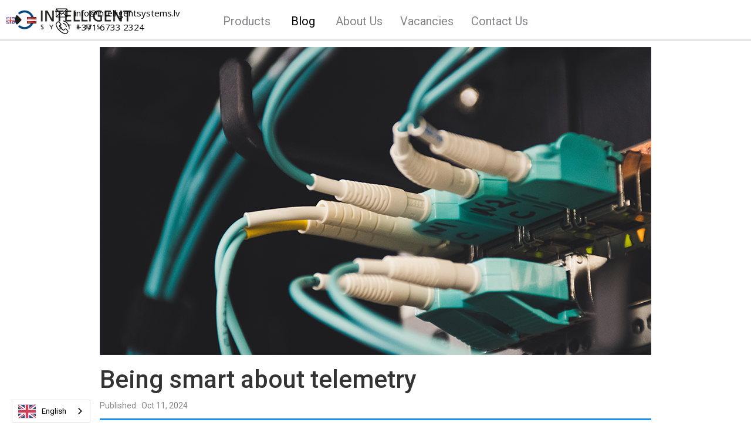

--- FILE ---
content_type: text/html
request_url: https://www.intelligentsystems.lv/is-blog-postz/being-smart-about-telemetry
body_size: 8898
content:
<!DOCTYPE html><!-- This site was created in Webflow. https://webflow.com --><!-- Last Published: Tue Aug 26 2025 09:43:07 GMT+0000 (Coordinated Universal Time) --><html data-wf-domain="www.intelligentsystems.lv" data-wf-page="633ea2fbfe43bbb1401c89cf" data-wf-site="5ef4aec29fc72c11797844b3" data-wf-collection="633ea2fbfe43bb07871c8930" data-wf-item-slug="being-smart-about-telemetry"><head><meta charset="utf-8"/><title>Intelligent Systems - Being smart about telemetry</title><meta content="We are a full cycle telemetry solutions development company. Our job is to make your work easier!" name="description"/><meta content="Intelligent Systems - Being smart about telemetry" property="og:title"/><meta content="We are a full cycle telemetry solutions development company. Our job is to make your work easier!" property="og:description"/><meta content="https://cdn.prod.website-files.com/5f16f57a49dc6699d2bca4bd/60117e3e3c844622f2e8e29d_ER_BLOG_ST.png" property="og:image"/><meta content="Intelligent Systems - Being smart about telemetry" property="twitter:title"/><meta content="We are a full cycle telemetry solutions development company. Our job is to make your work easier!" property="twitter:description"/><meta content="https://cdn.prod.website-files.com/5f16f57a49dc6699d2bca4bd/60117e3e3c844622f2e8e29d_ER_BLOG_ST.png" property="twitter:image"/><meta property="og:type" content="website"/><meta content="summary_large_image" name="twitter:card"/><meta content="width=device-width, initial-scale=1" name="viewport"/><meta content="Webflow" name="generator"/><link href="https://cdn.prod.website-files.com/5ef4aec29fc72c11797844b3/css/intelligentsystems.webflow.shared.41e0c1b20.css" rel="stylesheet" type="text/css"/><link href="https://fonts.googleapis.com" rel="preconnect"/><link href="https://fonts.gstatic.com" rel="preconnect" crossorigin="anonymous"/><script src="https://ajax.googleapis.com/ajax/libs/webfont/1.6.26/webfont.js" type="text/javascript"></script><script type="text/javascript">WebFont.load({  google: {    families: ["Open Sans:300,300italic,400,400italic,600,600italic,700,700italic,800,800italic","Roboto:100,300,regular,500,700"]  }});</script><script type="text/javascript">!function(o,c){var n=c.documentElement,t=" w-mod-";n.className+=t+"js",("ontouchstart"in o||o.DocumentTouch&&c instanceof DocumentTouch)&&(n.className+=t+"touch")}(window,document);</script><link href="https://cdn.prod.website-files.com/5ef4aec29fc72c11797844b3/5f15a91744c5dc5eb79f4041_is_favicon.png" rel="shortcut icon" type="image/x-icon"/><link href="https://cdn.prod.website-files.com/5ef4aec29fc72c11797844b3/5f216bbc57e32c2e3432902f_is_webclip.jpg" rel="apple-touch-icon"/><script async="" src="https://www.googletagmanager.com/gtag/js?id=UA-173975674-1"></script><script type="text/javascript">window.dataLayer = window.dataLayer || [];function gtag(){dataLayer.push(arguments);}gtag('js', new Date());gtag('config', 'UA-173975674-1', {'anonymize_ip': false});</script><script type="text/javascript">!function(f,b,e,v,n,t,s){if(f.fbq)return;n=f.fbq=function(){n.callMethod?n.callMethod.apply(n,arguments):n.queue.push(arguments)};if(!f._fbq)f._fbq=n;n.push=n;n.loaded=!0;n.version='2.0';n.agent='plwebflow';n.queue=[];t=b.createElement(e);t.async=!0;t.src=v;s=b.getElementsByTagName(e)[0];s.parentNode.insertBefore(t,s)}(window,document,'script','https://connect.facebook.net/en_US/fbevents.js');fbq('init', '315237892902688');fbq('track', 'PageView');</script><script
  src="https://code.jquery.com/jquery-3.6.0.min.js"
  integrity="sha256-/xUj+3OJU5yExlq6GSYGSHk7tPXikynS7ogEvDej/m4="
  crossorigin="anonymous"></script>

<script type='text/javascript'>
window.__lo_site_id = 314030;

    (function() {
        var wa = document.createElement('script'); wa.type = 'text/javascript'; wa.async = true;
        wa.src = 'https://d10lpsik1i8c69.cloudfront.net/w.js';
        var s = document.getElementsByTagName('script')[0]; s.parentNode.insertBefore(wa, s);
      })();
</script>

<script type="text/javascript">
_linkedin_partner_id = "2741617";
window._linkedin_data_partner_ids = window._linkedin_data_partner_ids || [];
window._linkedin_data_partner_ids.push(_linkedin_partner_id);
</script><script type="text/javascript">
(function(){var s = document.getElementsByTagName("script")[0];
var b = document.createElement("script");
b.type = "text/javascript";b.async = true;
b.src = "https://snap.licdn.com/li.lms-analytics/insight.min.js";
s.parentNode.insertBefore(b, s);})();
</script>
<noscript>
<img height="1" width="1" style="display:none;" alt="" src="https://px.ads.linkedin.com/collect/?pid=2741617&fmt=gif" />
</noscript>

<style>
@media only screen and (max-width: 1200px) {
  .div-block-7 {
	display:none;
  }
}
</style>
<script>
  setTimeout(function() {
    $('#mydiv').fadeOut('fast');
}, 1500); // <-- time in milliseconds
</script>
<style>
  #mydiv{
    position:absolute;;
    top:0;
    left:0;
    width:100%;
    height:100%;
    z-index:100000;
    background: white;
    text-align: center;
    background-image: url("https://cdn.prod.website-files.com/5ef4aec29fc72c11797844b3/6286288e4b06aef35dece3d5_ezgif-1-9237ceeec1.gif");
    background-position: center;
    background-repeat: no-repeat;

}
</style>
<div id="mydiv"></div>

<script>
//  $('body').append('<div style="" id="loadingDiv"><div class="loader">Loading...</div></div>');
//$(window).on('load', function(){
//  setTimeout(removeLoader, 500); //wait for page load PLUS two seconds.
//});
//function removeLoader(){
//    $( "#loadingDiv" ).fadeOut(200, function() {
//      // fadeOut complete. Remove the loading div
//      $( "#loadingDiv" ).remove(); //makes page more lightweight 
//  });  
//}
 
</script>
<script>
  
// Defaults to English when no other language is supplied 
var DEAFULT_LANG = "en";

var LANG_REG_EXP = /\[\[([a-z]{2})\]\]([^\[]+)/g;
var isStorageEnabled = ! (typeof localStorage == 'undefined');

// Determine the most appropriate language to use 
var user_lang = (navigator.userLanguage||navigator.browserLanguage||navigator.language||DEAFULT_LANG).substr(0,2);
// var user_lang = "en";
    
var getLangParam = function(){
    var arr = /lang=([a-z]{2})/g.exec(location.search);
    return arr ? arr[1] : null;
}

var getLangFromStorage = function(){
    return isStorageEnabled ? localStorage.getItem('lang') : undefined;
}

// Set & apply the current language to use 
var setLang = function(lang){
    user_lang = lang;
    if(isStorageEnabled){
        localStorage.setItem('lang', user_lang);
    }
    applyLang();
}

var applyLang = function(){
    globalDict.forEach(function(v){
        $(v.elm).html(v.dict[user_lang]);
    });

    // show or hide elements with autolang specifier 
    $('*[autolang]').hide();
    $('*[autolang="' + user_lang + '"]').show();
}

function textNodesUnder(el){
  var n, a=[], walk=document.createTreeWalker(el,NodeFilter.SHOW_ALL,null,false);
  while(n=walk.nextNode()){
      a.push(n);
  }
  return a;
}

var globalDict = [];

$(function(){
    
    // Determine the language to use
    // 1. Parameter-specified ?lang=XX
    // 2. Browser-stored (can be from a prior visit)
    // 3. Browser-specified hints (see above) 
    user_lang = getLangParam() || getLangFromStorage() || user_lang;

    // Save language setting, if possible 
    if(isStorageEnabled){
        localStorage.setItem('lang', user_lang);
    }

    // bugfix for IE11
    // if multilingual sentence is divided into sevaral text node, restore original text node
    $("*").each(function(i,v){
        if(LANG_REG_EXP.test($(this).text().replace(/\n/g,"")) && $(this).html().indexOf("<") == -1){
            $(this).text($(this).text().replace(/\n/g,""));
        }
        var $v = $("#" + $(this).attr("id"));
        if($v.length > 0 && LANG_REG_EXP.test($v.text().replace(/\n/g,"")) && $v.html().indexOf("<") == -1){
            $v.text($v.text().replace(/\n/g,""));
        }
    })
    
    textNodesUnder(document).filter(function(v){
        return LANG_REG_EXP.test(v.nodeValue);
    }).forEach(function(v,i){
        var dict = {};
        var arr;
        while((arr = LANG_REG_EXP.exec(v.nodeValue)) != null){
            dict[arr[1]] = arr[2];
        }
        globalDict.push({elm:$(v).parent()[0], dict:dict});        
    });
    
    applyLang();

    // Configure links specially
    // Deprecate... 
    var anchors = document.getElementsByTagName('*');
    for(var i = 0; i < anchors.length; i++) {
        var anchor = anchors[i];
        anchor.onclick = function() {
            code = this.getAttribute('whenClick');
            eval(code);   
        }
    }
});
// 
// https://forum.webflow.com/t/tutorial-full-multi-language-site-easy-to-set-up-and-to-use/67398
// http://multilinguale.webflow.io/
</script>

<!-- Language: EN -->
<script>
//$(".english-rich-text *:not(ul)").html(function(i,v) {
//   return "[[en]]" + v + "[[lv]]  <b></b>";});
</script>

<!-- Language: LV -->
<script>
//$(".lv-rich-text *:not(ul)").html(function(i,v) {
//   return "[[lv]]" + v + "[[en]]  <b></b>";});
</script>
</head><body class="body-2"><div data-collapse="small" data-animation="default" data-duration="200" data-easing="ease" data-easing2="ease" role="banner" class="navbar w-nav"><a href="#" class="brand w-clearfix w-nav-brand"><img src="https://cdn.prod.website-files.com/5ef4aec29fc72c11797844b3/5ef4b3d59522df5f7a68b03a_aboutus_is.png" width="242" alt="" class="image-2"/></a><nav role="navigation" class="nav-menu-2 w-nav-menu"><a href="/" class="nav-link-inactive w-nav-link">[[en]]Products[[lv]]Produkti</a><a href="/blog" class="nav-link-active w-nav-link">[[en]]Blog[[lv]]Blogs</a><a href="/about-us" class="nav-link-inactive w-nav-link">[[en]]About Us[[lv]]Par mums</a><a href="/vacancies" class="nav-link-inactive w-nav-link">[[en]]Vacancies[[lv]]Vakances</a><a href="/contact" class="nav-link-inactive w-nav-link">[[en]]Contact Us[[lv]]Kontakti</a></nav><div class="div-block-7 w-clearfix"><div class="div-block-16"><a whenClick="setLang(&#x27;en&#x27;)" data-w-id="c469d9b3-13e8-e140-16cf-d61351291c39" href="#" class="wg-selector-2 s1 w-inline-block"><img src="https://cdn.prod.website-files.com/5ef4aec29fc72c11797844b3/5f6b655b17586e7ff86ecc56_flag-eng.png" loading="lazy" alt=""/></a><a whenClick="setLang(&#x27;lv&#x27;)" data-w-id="c469d9b3-13e8-e140-16cf-d61351291c3b" href="#" class="wg-selector-2 s2 w-inline-block"><img src="https://cdn.prod.website-files.com/5ef4aec29fc72c11797844b3/5f6b655c99c9169acbf68a6c_flag-lat.png" loading="lazy" alt=""/></a><div class="wg-code w-embed w-script"><script type="text/javascript" src="https://cdn.weglot.com/weglot.min.js"></script>
<script>
// init Weglot
Weglot.initialize({
	api_key: 'wg_62d9b9b0750831f48721322c8384946b6'
});

// on Weglot init
Weglot.on('initialized', ()=>{
	// get the current active language
  const currentLang = Weglot.getCurrentLang();
  // if the current active language link exists
  if(document.querySelector('.wg-element-wrapper.sw3 [lang='+currentLang+']')){
  	// click the link
  	document.querySelector('.wg-element-wrapper.sw3 [lang='+currentLang+']').click();
  }
});

// for each of the .wg-element-wrapper language links
document.querySelectorAll('.wg-element-wrapper.sw3 [lang]').forEach((link)=>{
	// add a click event listener
	link.addEventListener('click', function(e){
  	// prevent default
		e.preventDefault();
    // switch current active language after a setTimeout
    setTimeout(()=>Weglot.switchTo(this.getAttribute('lang')),700);
	});
});
</script></div></div><div class="menu1-logo-wrapper"><div class="menu1-logo"><a href="mailto:info@intelligentsystems.lv" target="_blank" class="page-logo-link w-inline-block"><img src="https://cdn.prod.website-files.com/5ef4aec29fc72c11797844b3/5ef5c4692ed8431c767d793e_email%20(1).svg" width="20" alt=""/><div class="menu1-logo-text">info@intelligentsystems.lv</div></a></div></div><div class="menu1-logo-wrapper"><div class="menu1-logo"><a href="tel:+37167332324" class="page-logo-link w-inline-block"><img src="https://cdn.prod.website-files.com/5ef4aec29fc72c11797844b3/5ef5c2c05395cc6637ca5c3e_phone-call%20(1).svg" width="23" alt=""/><div class="menu1-logo-text">+371 6733 2324</div></a></div></div></div><div class="container-2 w-container"><div class="menu-button-2 w-nav-button"><div class="w-icon-nav-menu"></div></div></div></div><div class="hero-for-blog-2"></div><div class="container-4 w-container"><img alt="" src="https://cdn.prod.website-files.com/5f16f57a49dc6699d2bca4bd/60117e3e3c844622f2e8e29d_ER_BLOG_ST.png" sizes="(max-width: 767px) 100vw, (max-width: 991px) 728px, 940px" srcset="https://cdn.prod.website-files.com/5f16f57a49dc6699d2bca4bd/60117e3e3c844622f2e8e29d_ER_BLOG_ST-p-500.png 500w, https://cdn.prod.website-files.com/5f16f57a49dc6699d2bca4bd/60117e3e3c844622f2e8e29d_ER_BLOG_ST-p-800.png 800w, https://cdn.prod.website-files.com/5f16f57a49dc6699d2bca4bd/60117e3e3c844622f2e8e29d_ER_BLOG_ST.png 940w"/></div><div class="w-container"><div class="section-7 w-clearfix"><h1 class="heading-6">Being smart about telemetry</h1></div><div class="w-clearfix"><p class="paragraph-76">Published: </p><p class="paragraph-75">Oct 11, 2024</p></div><div class="hero-for-blog"></div><div class="w-richtext"><p>While talking about being data-savvy about industrial as something ground-brakingly new is funny at best, there are still considerable challenges to it. First let’s look at ways to actually gather the right kind of data.</p><h2>Just eye-balling it. </h2><p>You just use what means are available to you and check the equipment yourself or have your people do it. While human contact is usually irreplaceable to get to know the condition of your machinery, the data will be prone to a high degree of very human error. Starting from basic skill level to gauge the condition of machines to simply being conscientious about it will impact the quality of your insights. In the end you can’t really avoid it, but relying just on the ol’ eyeball wouldn’t be too smart.<br/></p><h2>Relying on add-on sensor data. </h2><p>Sometimes old machinery just won’t die and will stay in your fleet for decades. The thought that you’re relying on prehistoric generators doesn’t exactly make you happy, but they get the job done and the clients are happy. Not their fault for not being the latest shiny toy with all the bells and whistles, but you’d like to know how they’re doing.<br/></p><p>For one you can set up a sensor receiver that can listen for indicator signals and let you know when a warning lights up. Fuel measurement probes will even tell you when to top off the tanks and a vibration sensor will count machine-hours for everything that vibrates when on. The options are endless, but most of them will require a custom solution at the very least on the software side.<br/></p><h2>Reading data lines.</h2><p>Newer machines like generators, pumps, lightmasts and others usually have some way of reading basic stuff like RPM’s, fuel levels, fluid temperatures and let their operators know about them on a dashboard. Nowadays a lot of newer equipment can also come with manufacturer provided remote telemetry software which lets you get and analyze all kinds of data remotely. It has its advantages and drawbacks. Especially if your fleet consists of machinery from different makers.<br/></p><p>A way to herd all of your machinery under a single system can be done by implementing a device that reads these data lines and sends you the information via network connection. Usually machinery talks to their control hardware via CAN bus or Modbus data lines. It’s hard to directly compare both, so suffice to say that either can provide a plethora of information. The main difference between the two is readability or rather the way a third party monitoring software can interpret the data. To successfully get data from industrial machinery CAN bus one needs to know what they mean. Usually manufacturers aren’t too keen to give out their secrets which limits the utility of CAN bus for telemetry. On the other hand Modbus has always been an industry standard interface for reading telemetry data which is usually what EngineReader uses. Our hardware can work with CAN lines as well, but mostly this scenario is reserved for machines with no Modbus interface like smaller generators.<br/></p><h2>What the future holds</h2><p>The big pie in the sky of course is true predictive maintenance. Ever met a mechanic who can tell right away what’s wrong with a car just by listening to it? Turns out AI can do it as well. Modern vibration sensors have enough bandwidth to “listen” how a mechanism is vibrating and by observing enough failures, it can train itself to hear patterns which lead to mechanical failure. Our RnD people are busy developing this tech which comes with its own set of challenges, but also holds a promise of unheard of downtime reduction.<br/></p><p>In the end the data in one form or another will be “eyeballed” by you and your staff, so the human factor remains. What one can do is avoid burdening their staff with multiple softwares because learning them all and getting timely support for them isn’t realistic. And oftentimes it’s prohibitively expensive to just pay for all the different systems. The single goal for the EngineReader team is to perfect our platform which can read everything there is, so companies can work smarter and bring all of their equipment under one smart umbrella.</p><p><a href="https://www.enginereader.com/">Learn more about EngineReader HERE!</a><br/></p></div></div><div class="container-5 w-container"></div><section id="contact-form" class="contact-form"><div class="w-container"><h1 id="kontaktforma" class="hero-title-copy black-text">Contact Us!</h1><p class="paragraph-74">Let&#x27;s have a chat - we can help you to level up your business!</p><div class="w-form"><form id="wf-form-Contact-Form" name="wf-form-Contact-Form" data-name="Contact Form" method="get" class="form-2" data-wf-page-id="633ea2fbfe43bbb1401c89cf" data-wf-element-id="0e5279e9-28a0-f9ba-8375-26ad8f9082ea"><div class="contact-form-grid"><div id="w-node-_0e5279e9-28a0-f9ba-8375-26ad8f9082ec-401c89cf"><input class="text-field-3 w-input" maxlength="256" name="field" data-name="" placeholder="Your name" type="text" id="node" required=""/></div><div id="w-node-_0e5279e9-28a0-f9ba-8375-26ad8f9082ee-401c89cf" class="div-block-4"><input class="text-field-4 w-input" maxlength="256" name="E-mail-2" data-name="E Mail 2" placeholder="Your email" type="email" id="E-mail-2" required=""/></div><div id="w-node-_0e5279e9-28a0-f9ba-8375-26ad8f9082f0-401c89cf"><textarea data-name="Message 2" maxlength="5000" id="Message-2" name="Message-2" placeholder="Message" class="textarea w-input"></textarea><label class="w-checkbox checkbox-field-2 w-clearfix"><div class="w-checkbox-input w-checkbox-input--inputType-custom"></div><input type="checkbox" id="checkbox-2" name="checkbox-2" data-name="Checkbox 2" required="" style="opacity:0;position:absolute;z-index:-1"/><span class="checkbox-label w-clearfix w-form-label" for="checkbox-2">I agree to<a href="/privacy-policy" class="link">Terms of Service and Privacy Policy</a></span></label></div></div><input type="submit" data-wait="Please wait..." class="submit-button w-button" value="Submit"/></form><div class="success-message-3 w-form-done"><div class="text-block-6">Thank you! Your submission has been received!</div></div><div class="error-message-3 w-form-fail"><div class="text-block-7">Oops! Something went wrong while submitting the form.</div></div></div></div></section><div class="support-footer"><div class="supportflexbox"><div><h3 class="support-flex">[[en]]For support questions:[[lv]]Atbalsta jautājumi:</h3></div><div><div class="div-block-21 w-clearfix"><img src="https://cdn.prod.website-files.com/5ef4aec29fc72c11797844b3/5f213daee6c3415356560c96_icons8-secured-letter-80%20(1).png" width="35" alt="" class="image-11"/><h3 class="support-contact">info@intelligentsystems.lv</h3></div></div><div class="div-block-20"><div class="div-block-22 w-clearfix"><img src="https://cdn.prod.website-files.com/5ef4aec29fc72c11797844b3/5f213daee6c341fde3560c98_icons8-ringer-volume-80.png" width="37" alt="" class="image-12"/><h3 class="support-contact">+371 6733 2324</h3></div></div></div></div><footer id="footer" class="footer"><div class="container w-container"><div class="footer-flex-container"><a href="#" class="footer-logo-link w-inline-block"><img src="https://cdn.prod.website-files.com/5ef4aec29fc72c11797844b3/5ef4b3d59522df5f7a68b03a_aboutus_is.png" alt="" class="footer-image"/></a><div><div class="footer-grid-column"><a href="https://www.skyfms.com" class="footer-link-2">SkyFMS</a><a href="https://www.enginereader.com" class="footer-link-2">EngineReader</a><a href="https://www.skyfmsmarine.com" class="footer-link-2">SkyFMS Marine</a></div></div><div><div class="footer-grid-column"><a href="https://www.checkgps.com" class="footer-link-2">CheckGPS</a><a href="https://www.advangrid.com" class="footer-link-2">Advangrid</a><a href="https://www.asigny.com" class="footer-link-2">Asigny</a><a href="https://www.tachostar.com" class="footer-link-2">TachoStar</a></div></div><div><div>Intelligent Systems SIA<br/>Ūnijas iela 12A<br/>Riga, LV1084, Latvia<br/>VAT: LV40003757281</div></div></div><div class="footer-flex-container"><div class="div-block-14"><div class="text-block-copyright">Copyright © 2020 Intelligent Systems. All rights reserved.<a href="/privacy-policy" class="link-3">Terms of Service and Pivacy Policy</a></div></div><div><div class="text-block-2"><a href="https://www.facebook.com/intelligentsystemssia" target="_blank" class="w-inline-block"><img src="https://cdn.prod.website-files.com/5ef4aec29fc72c11797844b3/5f214c7494e11350800161a8_facebook%20(1).svg" alt="" class="socico"/></a><a href="https://www.linkedin.com/company/intelligent-systems-sia/" target="_blank" class="w-inline-block"><img src="https://cdn.prod.website-files.com/5ef4aec29fc72c11797844b3/5f214c755df6032958c6b0d3_linkedin%20(2).svg" alt="" class="socico"/></a><a href="https://www.youtube.com/user/intelligentsystemslv/videos" target="_blank" class="w-inline-block"><img src="https://cdn.prod.website-files.com/5ef4aec29fc72c11797844b3/5f214c746324a8883fadcb9d_youtube%20(2).svg" alt="" class="socico"/></a><a href="https://www.instagram.com/intelligent_systems_sia/" target="_blank" class="w-inline-block"><img src="https://cdn.prod.website-files.com/5ef4aec29fc72c11797844b3/5f214c74b512f453247f86f2_instagram-sketched.svg" alt="" class="socico"/></a><a href="https://twitter.com/skyfms_com" target="_blank" class="w-inline-block"><img src="https://cdn.prod.website-files.com/5ef4aec29fc72c11797844b3/5f214c745e6a3ba2e5266e7f_twitter%20(1).svg" alt="" class="socico"/></a></div></div></div></div></footer><script src="https://d3e54v103j8qbb.cloudfront.net/js/jquery-3.5.1.min.dc5e7f18c8.js?site=5ef4aec29fc72c11797844b3" type="text/javascript" integrity="sha256-9/aliU8dGd2tb6OSsuzixeV4y/faTqgFtohetphbbj0=" crossorigin="anonymous"></script><script src="https://cdn.prod.website-files.com/5ef4aec29fc72c11797844b3/js/webflow.schunk.36b8fb49256177c8.js" type="text/javascript"></script><script src="https://cdn.prod.website-files.com/5ef4aec29fc72c11797844b3/js/webflow.schunk.3b58b0126ec020df.js" type="text/javascript"></script><script src="https://cdn.prod.website-files.com/5ef4aec29fc72c11797844b3/js/webflow.schunk.67b23a846ddb86b1.js" type="text/javascript"></script><script src="https://cdn.prod.website-files.com/5ef4aec29fc72c11797844b3/js/webflow.schunk.b4435221be879eb3.js" type="text/javascript"></script><script src="https://cdn.prod.website-files.com/5ef4aec29fc72c11797844b3/js/webflow.1113dff8.d215aa687167c087.js" type="text/javascript"></script></body></html>

--- FILE ---
content_type: text/css
request_url: https://cdn.prod.website-files.com/5ef4aec29fc72c11797844b3/css/intelligentsystems.webflow.shared.41e0c1b20.css
body_size: 23528
content:
html {
  -webkit-text-size-adjust: 100%;
  -ms-text-size-adjust: 100%;
  font-family: sans-serif;
}

body {
  margin: 0;
}

article, aside, details, figcaption, figure, footer, header, hgroup, main, menu, nav, section, summary {
  display: block;
}

audio, canvas, progress, video {
  vertical-align: baseline;
  display: inline-block;
}

audio:not([controls]) {
  height: 0;
  display: none;
}

[hidden], template {
  display: none;
}

a {
  background-color: #0000;
}

a:active, a:hover {
  outline: 0;
}

abbr[title] {
  border-bottom: 1px dotted;
}

b, strong {
  font-weight: bold;
}

dfn {
  font-style: italic;
}

h1 {
  margin: .67em 0;
  font-size: 2em;
}

mark {
  color: #000;
  background: #ff0;
}

small {
  font-size: 80%;
}

sub, sup {
  vertical-align: baseline;
  font-size: 75%;
  line-height: 0;
  position: relative;
}

sup {
  top: -.5em;
}

sub {
  bottom: -.25em;
}

img {
  border: 0;
}

svg:not(:root) {
  overflow: hidden;
}

hr {
  box-sizing: content-box;
  height: 0;
}

pre {
  overflow: auto;
}

code, kbd, pre, samp {
  font-family: monospace;
  font-size: 1em;
}

button, input, optgroup, select, textarea {
  color: inherit;
  font: inherit;
  margin: 0;
}

button {
  overflow: visible;
}

button, select {
  text-transform: none;
}

button, html input[type="button"], input[type="reset"] {
  -webkit-appearance: button;
  cursor: pointer;
}

button[disabled], html input[disabled] {
  cursor: default;
}

button::-moz-focus-inner, input::-moz-focus-inner {
  border: 0;
  padding: 0;
}

input {
  line-height: normal;
}

input[type="checkbox"], input[type="radio"] {
  box-sizing: border-box;
  padding: 0;
}

input[type="number"]::-webkit-inner-spin-button, input[type="number"]::-webkit-outer-spin-button {
  height: auto;
}

input[type="search"] {
  -webkit-appearance: none;
}

input[type="search"]::-webkit-search-cancel-button, input[type="search"]::-webkit-search-decoration {
  -webkit-appearance: none;
}

legend {
  border: 0;
  padding: 0;
}

textarea {
  overflow: auto;
}

optgroup {
  font-weight: bold;
}

table {
  border-collapse: collapse;
  border-spacing: 0;
}

td, th {
  padding: 0;
}

@font-face {
  font-family: webflow-icons;
  src: url("[data-uri]") format("truetype");
  font-weight: normal;
  font-style: normal;
}

[class^="w-icon-"], [class*=" w-icon-"] {
  speak: none;
  font-variant: normal;
  text-transform: none;
  -webkit-font-smoothing: antialiased;
  -moz-osx-font-smoothing: grayscale;
  font-style: normal;
  font-weight: normal;
  line-height: 1;
  font-family: webflow-icons !important;
}

.w-icon-slider-right:before {
  content: "";
}

.w-icon-slider-left:before {
  content: "";
}

.w-icon-nav-menu:before {
  content: "";
}

.w-icon-arrow-down:before, .w-icon-dropdown-toggle:before {
  content: "";
}

.w-icon-file-upload-remove:before {
  content: "";
}

.w-icon-file-upload-icon:before {
  content: "";
}

* {
  box-sizing: border-box;
}

html {
  height: 100%;
}

body {
  color: #333;
  background-color: #fff;
  min-height: 100%;
  margin: 0;
  font-family: Arial, sans-serif;
  font-size: 14px;
  line-height: 20px;
}

img {
  vertical-align: middle;
  max-width: 100%;
  display: inline-block;
}

html.w-mod-touch * {
  background-attachment: scroll !important;
}

.w-block {
  display: block;
}

.w-inline-block {
  max-width: 100%;
  display: inline-block;
}

.w-clearfix:before, .w-clearfix:after {
  content: " ";
  grid-area: 1 / 1 / 2 / 2;
  display: table;
}

.w-clearfix:after {
  clear: both;
}

.w-hidden {
  display: none;
}

.w-button {
  color: #fff;
  line-height: inherit;
  cursor: pointer;
  background-color: #3898ec;
  border: 0;
  border-radius: 0;
  padding: 9px 15px;
  text-decoration: none;
  display: inline-block;
}

input.w-button {
  -webkit-appearance: button;
}

html[data-w-dynpage] [data-w-cloak] {
  color: #0000 !important;
}

.w-code-block {
  margin: unset;
}

pre.w-code-block code {
  all: inherit;
}

.w-optimization {
  display: contents;
}

.w-webflow-badge, .w-webflow-badge > img {
  box-sizing: unset;
  width: unset;
  height: unset;
  max-height: unset;
  max-width: unset;
  min-height: unset;
  min-width: unset;
  margin: unset;
  padding: unset;
  float: unset;
  clear: unset;
  border: unset;
  border-radius: unset;
  background: unset;
  background-image: unset;
  background-position: unset;
  background-size: unset;
  background-repeat: unset;
  background-origin: unset;
  background-clip: unset;
  background-attachment: unset;
  background-color: unset;
  box-shadow: unset;
  transform: unset;
  direction: unset;
  font-family: unset;
  font-weight: unset;
  color: unset;
  font-size: unset;
  line-height: unset;
  font-style: unset;
  font-variant: unset;
  text-align: unset;
  letter-spacing: unset;
  -webkit-text-decoration: unset;
  text-decoration: unset;
  text-indent: unset;
  text-transform: unset;
  list-style-type: unset;
  text-shadow: unset;
  vertical-align: unset;
  cursor: unset;
  white-space: unset;
  word-break: unset;
  word-spacing: unset;
  word-wrap: unset;
  transition: unset;
}

.w-webflow-badge {
  white-space: nowrap;
  cursor: pointer;
  box-shadow: 0 0 0 1px #0000001a, 0 1px 3px #0000001a;
  visibility: visible !important;
  opacity: 1 !important;
  z-index: 2147483647 !important;
  color: #aaadb0 !important;
  overflow: unset !important;
  background-color: #fff !important;
  border-radius: 3px !important;
  width: auto !important;
  height: auto !important;
  margin: 0 !important;
  padding: 6px !important;
  font-size: 12px !important;
  line-height: 14px !important;
  text-decoration: none !important;
  display: inline-block !important;
  position: fixed !important;
  inset: auto 12px 12px auto !important;
  transform: none !important;
}

.w-webflow-badge > img {
  position: unset;
  visibility: unset !important;
  opacity: 1 !important;
  vertical-align: middle !important;
  display: inline-block !important;
}

h1, h2, h3, h4, h5, h6 {
  margin-bottom: 10px;
  font-weight: bold;
}

h1 {
  margin-top: 20px;
  font-size: 38px;
  line-height: 44px;
}

h2 {
  margin-top: 20px;
  font-size: 32px;
  line-height: 36px;
}

h3 {
  margin-top: 20px;
  font-size: 24px;
  line-height: 30px;
}

h4 {
  margin-top: 10px;
  font-size: 18px;
  line-height: 24px;
}

h5 {
  margin-top: 10px;
  font-size: 14px;
  line-height: 20px;
}

h6 {
  margin-top: 10px;
  font-size: 12px;
  line-height: 18px;
}

p {
  margin-top: 0;
  margin-bottom: 10px;
}

blockquote {
  border-left: 5px solid #e2e2e2;
  margin: 0 0 10px;
  padding: 10px 20px;
  font-size: 18px;
  line-height: 22px;
}

figure {
  margin: 0 0 10px;
}

figcaption {
  text-align: center;
  margin-top: 5px;
}

ul, ol {
  margin-top: 0;
  margin-bottom: 10px;
  padding-left: 40px;
}

.w-list-unstyled {
  padding-left: 0;
  list-style: none;
}

.w-embed:before, .w-embed:after {
  content: " ";
  grid-area: 1 / 1 / 2 / 2;
  display: table;
}

.w-embed:after {
  clear: both;
}

.w-video {
  width: 100%;
  padding: 0;
  position: relative;
}

.w-video iframe, .w-video object, .w-video embed {
  border: none;
  width: 100%;
  height: 100%;
  position: absolute;
  top: 0;
  left: 0;
}

fieldset {
  border: 0;
  margin: 0;
  padding: 0;
}

button, [type="button"], [type="reset"] {
  cursor: pointer;
  -webkit-appearance: button;
  border: 0;
}

.w-form {
  margin: 0 0 15px;
}

.w-form-done {
  text-align: center;
  background-color: #ddd;
  padding: 20px;
  display: none;
}

.w-form-fail {
  background-color: #ffdede;
  margin-top: 10px;
  padding: 10px;
  display: none;
}

label {
  margin-bottom: 5px;
  font-weight: bold;
  display: block;
}

.w-input, .w-select {
  color: #333;
  vertical-align: middle;
  background-color: #fff;
  border: 1px solid #ccc;
  width: 100%;
  height: 38px;
  margin-bottom: 10px;
  padding: 8px 12px;
  font-size: 14px;
  line-height: 1.42857;
  display: block;
}

.w-input::placeholder, .w-select::placeholder {
  color: #999;
}

.w-input:focus, .w-select:focus {
  border-color: #3898ec;
  outline: 0;
}

.w-input[disabled], .w-select[disabled], .w-input[readonly], .w-select[readonly], fieldset[disabled] .w-input, fieldset[disabled] .w-select {
  cursor: not-allowed;
}

.w-input[disabled]:not(.w-input-disabled), .w-select[disabled]:not(.w-input-disabled), .w-input[readonly], .w-select[readonly], fieldset[disabled]:not(.w-input-disabled) .w-input, fieldset[disabled]:not(.w-input-disabled) .w-select {
  background-color: #eee;
}

textarea.w-input, textarea.w-select {
  height: auto;
}

.w-select {
  background-color: #f3f3f3;
}

.w-select[multiple] {
  height: auto;
}

.w-form-label {
  cursor: pointer;
  margin-bottom: 0;
  font-weight: normal;
  display: inline-block;
}

.w-radio {
  margin-bottom: 5px;
  padding-left: 20px;
  display: block;
}

.w-radio:before, .w-radio:after {
  content: " ";
  grid-area: 1 / 1 / 2 / 2;
  display: table;
}

.w-radio:after {
  clear: both;
}

.w-radio-input {
  float: left;
  margin: 3px 0 0 -20px;
  line-height: normal;
}

.w-file-upload {
  margin-bottom: 10px;
  display: block;
}

.w-file-upload-input {
  opacity: 0;
  z-index: -100;
  width: .1px;
  height: .1px;
  position: absolute;
  overflow: hidden;
}

.w-file-upload-default, .w-file-upload-uploading, .w-file-upload-success {
  color: #333;
  display: inline-block;
}

.w-file-upload-error {
  margin-top: 10px;
  display: block;
}

.w-file-upload-default.w-hidden, .w-file-upload-uploading.w-hidden, .w-file-upload-error.w-hidden, .w-file-upload-success.w-hidden {
  display: none;
}

.w-file-upload-uploading-btn {
  cursor: pointer;
  background-color: #fafafa;
  border: 1px solid #ccc;
  margin: 0;
  padding: 8px 12px;
  font-size: 14px;
  font-weight: normal;
  display: flex;
}

.w-file-upload-file {
  background-color: #fafafa;
  border: 1px solid #ccc;
  flex-grow: 1;
  justify-content: space-between;
  margin: 0;
  padding: 8px 9px 8px 11px;
  display: flex;
}

.w-file-upload-file-name {
  font-size: 14px;
  font-weight: normal;
  display: block;
}

.w-file-remove-link {
  cursor: pointer;
  width: auto;
  height: auto;
  margin-top: 3px;
  margin-left: 10px;
  padding: 3px;
  display: block;
}

.w-icon-file-upload-remove {
  margin: auto;
  font-size: 10px;
}

.w-file-upload-error-msg {
  color: #ea384c;
  padding: 2px 0;
  display: inline-block;
}

.w-file-upload-info {
  padding: 0 12px;
  line-height: 38px;
  display: inline-block;
}

.w-file-upload-label {
  cursor: pointer;
  background-color: #fafafa;
  border: 1px solid #ccc;
  margin: 0;
  padding: 8px 12px;
  font-size: 14px;
  font-weight: normal;
  display: inline-block;
}

.w-icon-file-upload-icon, .w-icon-file-upload-uploading {
  width: 20px;
  margin-right: 8px;
  display: inline-block;
}

.w-icon-file-upload-uploading {
  height: 20px;
}

.w-container {
  max-width: 940px;
  margin-left: auto;
  margin-right: auto;
}

.w-container:before, .w-container:after {
  content: " ";
  grid-area: 1 / 1 / 2 / 2;
  display: table;
}

.w-container:after {
  clear: both;
}

.w-container .w-row {
  margin-left: -10px;
  margin-right: -10px;
}

.w-row:before, .w-row:after {
  content: " ";
  grid-area: 1 / 1 / 2 / 2;
  display: table;
}

.w-row:after {
  clear: both;
}

.w-row .w-row {
  margin-left: 0;
  margin-right: 0;
}

.w-col {
  float: left;
  width: 100%;
  min-height: 1px;
  padding-left: 10px;
  padding-right: 10px;
  position: relative;
}

.w-col .w-col {
  padding-left: 0;
  padding-right: 0;
}

.w-col-1 {
  width: 8.33333%;
}

.w-col-2 {
  width: 16.6667%;
}

.w-col-3 {
  width: 25%;
}

.w-col-4 {
  width: 33.3333%;
}

.w-col-5 {
  width: 41.6667%;
}

.w-col-6 {
  width: 50%;
}

.w-col-7 {
  width: 58.3333%;
}

.w-col-8 {
  width: 66.6667%;
}

.w-col-9 {
  width: 75%;
}

.w-col-10 {
  width: 83.3333%;
}

.w-col-11 {
  width: 91.6667%;
}

.w-col-12 {
  width: 100%;
}

.w-hidden-main {
  display: none !important;
}

@media screen and (max-width: 991px) {
  .w-container {
    max-width: 728px;
  }

  .w-hidden-main {
    display: inherit !important;
  }

  .w-hidden-medium {
    display: none !important;
  }

  .w-col-medium-1 {
    width: 8.33333%;
  }

  .w-col-medium-2 {
    width: 16.6667%;
  }

  .w-col-medium-3 {
    width: 25%;
  }

  .w-col-medium-4 {
    width: 33.3333%;
  }

  .w-col-medium-5 {
    width: 41.6667%;
  }

  .w-col-medium-6 {
    width: 50%;
  }

  .w-col-medium-7 {
    width: 58.3333%;
  }

  .w-col-medium-8 {
    width: 66.6667%;
  }

  .w-col-medium-9 {
    width: 75%;
  }

  .w-col-medium-10 {
    width: 83.3333%;
  }

  .w-col-medium-11 {
    width: 91.6667%;
  }

  .w-col-medium-12 {
    width: 100%;
  }

  .w-col-stack {
    width: 100%;
    left: auto;
    right: auto;
  }
}

@media screen and (max-width: 767px) {
  .w-hidden-main, .w-hidden-medium {
    display: inherit !important;
  }

  .w-hidden-small {
    display: none !important;
  }

  .w-row, .w-container .w-row {
    margin-left: 0;
    margin-right: 0;
  }

  .w-col {
    width: 100%;
    left: auto;
    right: auto;
  }

  .w-col-small-1 {
    width: 8.33333%;
  }

  .w-col-small-2 {
    width: 16.6667%;
  }

  .w-col-small-3 {
    width: 25%;
  }

  .w-col-small-4 {
    width: 33.3333%;
  }

  .w-col-small-5 {
    width: 41.6667%;
  }

  .w-col-small-6 {
    width: 50%;
  }

  .w-col-small-7 {
    width: 58.3333%;
  }

  .w-col-small-8 {
    width: 66.6667%;
  }

  .w-col-small-9 {
    width: 75%;
  }

  .w-col-small-10 {
    width: 83.3333%;
  }

  .w-col-small-11 {
    width: 91.6667%;
  }

  .w-col-small-12 {
    width: 100%;
  }
}

@media screen and (max-width: 479px) {
  .w-container {
    max-width: none;
  }

  .w-hidden-main, .w-hidden-medium, .w-hidden-small {
    display: inherit !important;
  }

  .w-hidden-tiny {
    display: none !important;
  }

  .w-col {
    width: 100%;
  }

  .w-col-tiny-1 {
    width: 8.33333%;
  }

  .w-col-tiny-2 {
    width: 16.6667%;
  }

  .w-col-tiny-3 {
    width: 25%;
  }

  .w-col-tiny-4 {
    width: 33.3333%;
  }

  .w-col-tiny-5 {
    width: 41.6667%;
  }

  .w-col-tiny-6 {
    width: 50%;
  }

  .w-col-tiny-7 {
    width: 58.3333%;
  }

  .w-col-tiny-8 {
    width: 66.6667%;
  }

  .w-col-tiny-9 {
    width: 75%;
  }

  .w-col-tiny-10 {
    width: 83.3333%;
  }

  .w-col-tiny-11 {
    width: 91.6667%;
  }

  .w-col-tiny-12 {
    width: 100%;
  }
}

.w-widget {
  position: relative;
}

.w-widget-map {
  width: 100%;
  height: 400px;
}

.w-widget-map label {
  width: auto;
  display: inline;
}

.w-widget-map img {
  max-width: inherit;
}

.w-widget-map .gm-style-iw {
  text-align: center;
}

.w-widget-map .gm-style-iw > button {
  display: none !important;
}

.w-widget-twitter {
  overflow: hidden;
}

.w-widget-twitter-count-shim {
  vertical-align: top;
  text-align: center;
  background: #fff;
  border: 1px solid #758696;
  border-radius: 3px;
  width: 28px;
  height: 20px;
  display: inline-block;
  position: relative;
}

.w-widget-twitter-count-shim * {
  pointer-events: none;
  -webkit-user-select: none;
  user-select: none;
}

.w-widget-twitter-count-shim .w-widget-twitter-count-inner {
  text-align: center;
  color: #999;
  font-family: serif;
  font-size: 15px;
  line-height: 12px;
  position: relative;
}

.w-widget-twitter-count-shim .w-widget-twitter-count-clear {
  display: block;
  position: relative;
}

.w-widget-twitter-count-shim.w--large {
  width: 36px;
  height: 28px;
}

.w-widget-twitter-count-shim.w--large .w-widget-twitter-count-inner {
  font-size: 18px;
  line-height: 18px;
}

.w-widget-twitter-count-shim:not(.w--vertical) {
  margin-left: 5px;
  margin-right: 8px;
}

.w-widget-twitter-count-shim:not(.w--vertical).w--large {
  margin-left: 6px;
}

.w-widget-twitter-count-shim:not(.w--vertical):before, .w-widget-twitter-count-shim:not(.w--vertical):after {
  content: " ";
  pointer-events: none;
  border: solid #0000;
  width: 0;
  height: 0;
  position: absolute;
  top: 50%;
  left: 0;
}

.w-widget-twitter-count-shim:not(.w--vertical):before {
  border-width: 4px;
  border-color: #75869600 #5d6c7b #75869600 #75869600;
  margin-top: -4px;
  margin-left: -9px;
}

.w-widget-twitter-count-shim:not(.w--vertical).w--large:before {
  border-width: 5px;
  margin-top: -5px;
  margin-left: -10px;
}

.w-widget-twitter-count-shim:not(.w--vertical):after {
  border-width: 4px;
  border-color: #fff0 #fff #fff0 #fff0;
  margin-top: -4px;
  margin-left: -8px;
}

.w-widget-twitter-count-shim:not(.w--vertical).w--large:after {
  border-width: 5px;
  margin-top: -5px;
  margin-left: -9px;
}

.w-widget-twitter-count-shim.w--vertical {
  width: 61px;
  height: 33px;
  margin-bottom: 8px;
}

.w-widget-twitter-count-shim.w--vertical:before, .w-widget-twitter-count-shim.w--vertical:after {
  content: " ";
  pointer-events: none;
  border: solid #0000;
  width: 0;
  height: 0;
  position: absolute;
  top: 100%;
  left: 50%;
}

.w-widget-twitter-count-shim.w--vertical:before {
  border-width: 5px;
  border-color: #5d6c7b #75869600 #75869600;
  margin-left: -5px;
}

.w-widget-twitter-count-shim.w--vertical:after {
  border-width: 4px;
  border-color: #fff #fff0 #fff0;
  margin-left: -4px;
}

.w-widget-twitter-count-shim.w--vertical .w-widget-twitter-count-inner {
  font-size: 18px;
  line-height: 22px;
}

.w-widget-twitter-count-shim.w--vertical.w--large {
  width: 76px;
}

.w-background-video {
  color: #fff;
  height: 500px;
  position: relative;
  overflow: hidden;
}

.w-background-video > video {
  object-fit: cover;
  z-index: -100;
  background-position: 50%;
  background-size: cover;
  width: 100%;
  height: 100%;
  margin: auto;
  position: absolute;
  inset: -100%;
}

.w-background-video > video::-webkit-media-controls-start-playback-button {
  -webkit-appearance: none;
  display: none !important;
}

.w-background-video--control {
  background-color: #0000;
  padding: 0;
  position: absolute;
  bottom: 1em;
  right: 1em;
}

.w-background-video--control > [hidden] {
  display: none !important;
}

.w-slider {
  text-align: center;
  clear: both;
  -webkit-tap-highlight-color: #0000;
  tap-highlight-color: #0000;
  background: #ddd;
  height: 300px;
  position: relative;
}

.w-slider-mask {
  z-index: 1;
  white-space: nowrap;
  height: 100%;
  display: block;
  position: relative;
  left: 0;
  right: 0;
  overflow: hidden;
}

.w-slide {
  vertical-align: top;
  white-space: normal;
  text-align: left;
  width: 100%;
  height: 100%;
  display: inline-block;
  position: relative;
}

.w-slider-nav {
  z-index: 2;
  text-align: center;
  -webkit-tap-highlight-color: #0000;
  tap-highlight-color: #0000;
  height: 40px;
  margin: auto;
  padding-top: 10px;
  position: absolute;
  inset: auto 0 0;
}

.w-slider-nav.w-round > div {
  border-radius: 100%;
}

.w-slider-nav.w-num > div {
  font-size: inherit;
  line-height: inherit;
  width: auto;
  height: auto;
  padding: .2em .5em;
}

.w-slider-nav.w-shadow > div {
  box-shadow: 0 0 3px #3336;
}

.w-slider-nav-invert {
  color: #fff;
}

.w-slider-nav-invert > div {
  background-color: #2226;
}

.w-slider-nav-invert > div.w-active {
  background-color: #222;
}

.w-slider-dot {
  cursor: pointer;
  background-color: #fff6;
  width: 1em;
  height: 1em;
  margin: 0 3px .5em;
  transition: background-color .1s, color .1s;
  display: inline-block;
  position: relative;
}

.w-slider-dot.w-active {
  background-color: #fff;
}

.w-slider-dot:focus {
  outline: none;
  box-shadow: 0 0 0 2px #fff;
}

.w-slider-dot:focus.w-active {
  box-shadow: none;
}

.w-slider-arrow-left, .w-slider-arrow-right {
  cursor: pointer;
  color: #fff;
  -webkit-tap-highlight-color: #0000;
  tap-highlight-color: #0000;
  -webkit-user-select: none;
  user-select: none;
  width: 80px;
  margin: auto;
  font-size: 40px;
  position: absolute;
  inset: 0;
  overflow: hidden;
}

.w-slider-arrow-left [class^="w-icon-"], .w-slider-arrow-right [class^="w-icon-"], .w-slider-arrow-left [class*=" w-icon-"], .w-slider-arrow-right [class*=" w-icon-"] {
  position: absolute;
}

.w-slider-arrow-left:focus, .w-slider-arrow-right:focus {
  outline: 0;
}

.w-slider-arrow-left {
  z-index: 3;
  right: auto;
}

.w-slider-arrow-right {
  z-index: 4;
  left: auto;
}

.w-icon-slider-left, .w-icon-slider-right {
  width: 1em;
  height: 1em;
  margin: auto;
  inset: 0;
}

.w-slider-aria-label {
  clip: rect(0 0 0 0);
  border: 0;
  width: 1px;
  height: 1px;
  margin: -1px;
  padding: 0;
  position: absolute;
  overflow: hidden;
}

.w-slider-force-show {
  display: block !important;
}

.w-dropdown {
  text-align: left;
  z-index: 900;
  margin-left: auto;
  margin-right: auto;
  display: inline-block;
  position: relative;
}

.w-dropdown-btn, .w-dropdown-toggle, .w-dropdown-link {
  vertical-align: top;
  color: #222;
  text-align: left;
  white-space: nowrap;
  margin-left: auto;
  margin-right: auto;
  padding: 20px;
  text-decoration: none;
  position: relative;
}

.w-dropdown-toggle {
  -webkit-user-select: none;
  user-select: none;
  cursor: pointer;
  padding-right: 40px;
  display: inline-block;
}

.w-dropdown-toggle:focus {
  outline: 0;
}

.w-icon-dropdown-toggle {
  width: 1em;
  height: 1em;
  margin: auto 20px auto auto;
  position: absolute;
  top: 0;
  bottom: 0;
  right: 0;
}

.w-dropdown-list {
  background: #ddd;
  min-width: 100%;
  display: none;
  position: absolute;
}

.w-dropdown-list.w--open {
  display: block;
}

.w-dropdown-link {
  color: #222;
  padding: 10px 20px;
  display: block;
}

.w-dropdown-link.w--current {
  color: #0082f3;
}

.w-dropdown-link:focus {
  outline: 0;
}

@media screen and (max-width: 767px) {
  .w-nav-brand {
    padding-left: 10px;
  }
}

.w-lightbox-backdrop {
  cursor: auto;
  letter-spacing: normal;
  text-indent: 0;
  text-shadow: none;
  text-transform: none;
  visibility: visible;
  white-space: normal;
  word-break: normal;
  word-spacing: normal;
  word-wrap: normal;
  color: #fff;
  text-align: center;
  z-index: 2000;
  opacity: 0;
  -webkit-user-select: none;
  -moz-user-select: none;
  -webkit-tap-highlight-color: transparent;
  background: #000000e6;
  outline: 0;
  font-family: Helvetica Neue, Helvetica, Ubuntu, Segoe UI, Verdana, sans-serif;
  font-size: 17px;
  font-style: normal;
  font-weight: 300;
  line-height: 1.2;
  list-style: disc;
  position: fixed;
  inset: 0;
  -webkit-transform: translate(0);
}

.w-lightbox-backdrop, .w-lightbox-container {
  -webkit-overflow-scrolling: touch;
  height: 100%;
  overflow: auto;
}

.w-lightbox-content {
  height: 100vh;
  position: relative;
  overflow: hidden;
}

.w-lightbox-view {
  opacity: 0;
  width: 100vw;
  height: 100vh;
  position: absolute;
}

.w-lightbox-view:before {
  content: "";
  height: 100vh;
}

.w-lightbox-group, .w-lightbox-group .w-lightbox-view, .w-lightbox-group .w-lightbox-view:before {
  height: 86vh;
}

.w-lightbox-frame, .w-lightbox-view:before {
  vertical-align: middle;
  display: inline-block;
}

.w-lightbox-figure {
  margin: 0;
  position: relative;
}

.w-lightbox-group .w-lightbox-figure {
  cursor: pointer;
}

.w-lightbox-img {
  width: auto;
  max-width: none;
  height: auto;
}

.w-lightbox-image {
  float: none;
  max-width: 100vw;
  max-height: 100vh;
  display: block;
}

.w-lightbox-group .w-lightbox-image {
  max-height: 86vh;
}

.w-lightbox-caption {
  text-align: left;
  text-overflow: ellipsis;
  white-space: nowrap;
  background: #0006;
  padding: .5em 1em;
  position: absolute;
  bottom: 0;
  left: 0;
  right: 0;
  overflow: hidden;
}

.w-lightbox-embed {
  width: 100%;
  height: 100%;
  position: absolute;
  inset: 0;
}

.w-lightbox-control {
  cursor: pointer;
  background-position: center;
  background-repeat: no-repeat;
  background-size: 24px;
  width: 4em;
  transition: all .3s;
  position: absolute;
  top: 0;
}

.w-lightbox-left {
  background-image: url("[data-uri]");
  display: none;
  bottom: 0;
  left: 0;
}

.w-lightbox-right {
  background-image: url("[data-uri]");
  display: none;
  bottom: 0;
  right: 0;
}

.w-lightbox-close {
  background-image: url("[data-uri]");
  background-size: 18px;
  height: 2.6em;
  right: 0;
}

.w-lightbox-strip {
  white-space: nowrap;
  padding: 0 1vh;
  line-height: 0;
  position: absolute;
  bottom: 0;
  left: 0;
  right: 0;
  overflow: auto hidden;
}

.w-lightbox-item {
  box-sizing: content-box;
  cursor: pointer;
  width: 10vh;
  padding: 2vh 1vh;
  display: inline-block;
  -webkit-transform: translate3d(0, 0, 0);
}

.w-lightbox-active {
  opacity: .3;
}

.w-lightbox-thumbnail {
  background: #222;
  height: 10vh;
  position: relative;
  overflow: hidden;
}

.w-lightbox-thumbnail-image {
  position: absolute;
  top: 0;
  left: 0;
}

.w-lightbox-thumbnail .w-lightbox-tall {
  width: 100%;
  top: 50%;
  transform: translate(0, -50%);
}

.w-lightbox-thumbnail .w-lightbox-wide {
  height: 100%;
  left: 50%;
  transform: translate(-50%);
}

.w-lightbox-spinner {
  box-sizing: border-box;
  border: 5px solid #0006;
  border-radius: 50%;
  width: 40px;
  height: 40px;
  margin-top: -20px;
  margin-left: -20px;
  animation: .8s linear infinite spin;
  position: absolute;
  top: 50%;
  left: 50%;
}

.w-lightbox-spinner:after {
  content: "";
  border: 3px solid #0000;
  border-bottom-color: #fff;
  border-radius: 50%;
  position: absolute;
  inset: -4px;
}

.w-lightbox-hide {
  display: none;
}

.w-lightbox-noscroll {
  overflow: hidden;
}

@media (min-width: 768px) {
  .w-lightbox-content {
    height: 96vh;
    margin-top: 2vh;
  }

  .w-lightbox-view, .w-lightbox-view:before {
    height: 96vh;
  }

  .w-lightbox-group, .w-lightbox-group .w-lightbox-view, .w-lightbox-group .w-lightbox-view:before {
    height: 84vh;
  }

  .w-lightbox-image {
    max-width: 96vw;
    max-height: 96vh;
  }

  .w-lightbox-group .w-lightbox-image {
    max-width: 82.3vw;
    max-height: 84vh;
  }

  .w-lightbox-left, .w-lightbox-right {
    opacity: .5;
    display: block;
  }

  .w-lightbox-close {
    opacity: .8;
  }

  .w-lightbox-control:hover {
    opacity: 1;
  }
}

.w-lightbox-inactive, .w-lightbox-inactive:hover {
  opacity: 0;
}

.w-richtext:before, .w-richtext:after {
  content: " ";
  grid-area: 1 / 1 / 2 / 2;
  display: table;
}

.w-richtext:after {
  clear: both;
}

.w-richtext[contenteditable="true"]:before, .w-richtext[contenteditable="true"]:after {
  white-space: initial;
}

.w-richtext ol, .w-richtext ul {
  overflow: hidden;
}

.w-richtext .w-richtext-figure-selected.w-richtext-figure-type-video div:after, .w-richtext .w-richtext-figure-selected[data-rt-type="video"] div:after, .w-richtext .w-richtext-figure-selected.w-richtext-figure-type-image div, .w-richtext .w-richtext-figure-selected[data-rt-type="image"] div {
  outline: 2px solid #2895f7;
}

.w-richtext figure.w-richtext-figure-type-video > div:after, .w-richtext figure[data-rt-type="video"] > div:after {
  content: "";
  display: none;
  position: absolute;
  inset: 0;
}

.w-richtext figure {
  max-width: 60%;
  position: relative;
}

.w-richtext figure > div:before {
  cursor: default !important;
}

.w-richtext figure img {
  width: 100%;
}

.w-richtext figure figcaption.w-richtext-figcaption-placeholder {
  opacity: .6;
}

.w-richtext figure div {
  color: #0000;
  font-size: 0;
}

.w-richtext figure.w-richtext-figure-type-image, .w-richtext figure[data-rt-type="image"] {
  display: table;
}

.w-richtext figure.w-richtext-figure-type-image > div, .w-richtext figure[data-rt-type="image"] > div {
  display: inline-block;
}

.w-richtext figure.w-richtext-figure-type-image > figcaption, .w-richtext figure[data-rt-type="image"] > figcaption {
  caption-side: bottom;
  display: table-caption;
}

.w-richtext figure.w-richtext-figure-type-video, .w-richtext figure[data-rt-type="video"] {
  width: 60%;
  height: 0;
}

.w-richtext figure.w-richtext-figure-type-video iframe, .w-richtext figure[data-rt-type="video"] iframe {
  width: 100%;
  height: 100%;
  position: absolute;
  top: 0;
  left: 0;
}

.w-richtext figure.w-richtext-figure-type-video > div, .w-richtext figure[data-rt-type="video"] > div {
  width: 100%;
}

.w-richtext figure.w-richtext-align-center {
  clear: both;
  margin-left: auto;
  margin-right: auto;
}

.w-richtext figure.w-richtext-align-center.w-richtext-figure-type-image > div, .w-richtext figure.w-richtext-align-center[data-rt-type="image"] > div {
  max-width: 100%;
}

.w-richtext figure.w-richtext-align-normal {
  clear: both;
}

.w-richtext figure.w-richtext-align-fullwidth {
  text-align: center;
  clear: both;
  width: 100%;
  max-width: 100%;
  margin-left: auto;
  margin-right: auto;
  display: block;
}

.w-richtext figure.w-richtext-align-fullwidth > div {
  padding-bottom: inherit;
  display: inline-block;
}

.w-richtext figure.w-richtext-align-fullwidth > figcaption {
  display: block;
}

.w-richtext figure.w-richtext-align-floatleft {
  float: left;
  clear: none;
  margin-right: 15px;
}

.w-richtext figure.w-richtext-align-floatright {
  float: right;
  clear: none;
  margin-left: 15px;
}

.w-nav {
  z-index: 1000;
  background: #ddd;
  position: relative;
}

.w-nav:before, .w-nav:after {
  content: " ";
  grid-area: 1 / 1 / 2 / 2;
  display: table;
}

.w-nav:after {
  clear: both;
}

.w-nav-brand {
  float: left;
  color: #333;
  text-decoration: none;
  position: relative;
}

.w-nav-link {
  vertical-align: top;
  color: #222;
  text-align: left;
  margin-left: auto;
  margin-right: auto;
  padding: 20px;
  text-decoration: none;
  display: inline-block;
  position: relative;
}

.w-nav-link.w--current {
  color: #0082f3;
}

.w-nav-menu {
  float: right;
  position: relative;
}

[data-nav-menu-open] {
  text-align: center;
  background: #c8c8c8;
  min-width: 200px;
  position: absolute;
  top: 100%;
  left: 0;
  right: 0;
  overflow: visible;
  display: block !important;
}

.w--nav-link-open {
  display: block;
  position: relative;
}

.w-nav-overlay {
  width: 100%;
  display: none;
  position: absolute;
  top: 100%;
  left: 0;
  right: 0;
  overflow: hidden;
}

.w-nav-overlay [data-nav-menu-open] {
  top: 0;
}

.w-nav[data-animation="over-left"] .w-nav-overlay {
  width: auto;
}

.w-nav[data-animation="over-left"] .w-nav-overlay, .w-nav[data-animation="over-left"] [data-nav-menu-open] {
  z-index: 1;
  top: 0;
  right: auto;
}

.w-nav[data-animation="over-right"] .w-nav-overlay {
  width: auto;
}

.w-nav[data-animation="over-right"] .w-nav-overlay, .w-nav[data-animation="over-right"] [data-nav-menu-open] {
  z-index: 1;
  top: 0;
  left: auto;
}

.w-nav-button {
  float: right;
  cursor: pointer;
  -webkit-tap-highlight-color: #0000;
  tap-highlight-color: #0000;
  -webkit-user-select: none;
  user-select: none;
  padding: 18px;
  font-size: 24px;
  display: none;
  position: relative;
}

.w-nav-button:focus {
  outline: 0;
}

.w-nav-button.w--open {
  color: #fff;
  background-color: #c8c8c8;
}

.w-nav[data-collapse="all"] .w-nav-menu {
  display: none;
}

.w-nav[data-collapse="all"] .w-nav-button, .w--nav-dropdown-open, .w--nav-dropdown-toggle-open {
  display: block;
}

.w--nav-dropdown-list-open {
  position: static;
}

@media screen and (max-width: 991px) {
  .w-nav[data-collapse="medium"] .w-nav-menu {
    display: none;
  }

  .w-nav[data-collapse="medium"] .w-nav-button {
    display: block;
  }
}

@media screen and (max-width: 767px) {
  .w-nav[data-collapse="small"] .w-nav-menu {
    display: none;
  }

  .w-nav[data-collapse="small"] .w-nav-button {
    display: block;
  }

  .w-nav-brand {
    padding-left: 10px;
  }
}

@media screen and (max-width: 479px) {
  .w-nav[data-collapse="tiny"] .w-nav-menu {
    display: none;
  }

  .w-nav[data-collapse="tiny"] .w-nav-button {
    display: block;
  }
}

.w-tabs {
  position: relative;
}

.w-tabs:before, .w-tabs:after {
  content: " ";
  grid-area: 1 / 1 / 2 / 2;
  display: table;
}

.w-tabs:after {
  clear: both;
}

.w-tab-menu {
  position: relative;
}

.w-tab-link {
  vertical-align: top;
  text-align: left;
  cursor: pointer;
  color: #222;
  background-color: #ddd;
  padding: 9px 30px;
  text-decoration: none;
  display: inline-block;
  position: relative;
}

.w-tab-link.w--current {
  background-color: #c8c8c8;
}

.w-tab-link:focus {
  outline: 0;
}

.w-tab-content {
  display: block;
  position: relative;
  overflow: hidden;
}

.w-tab-pane {
  display: none;
  position: relative;
}

.w--tab-active {
  display: block;
}

@media screen and (max-width: 479px) {
  .w-tab-link {
    display: block;
  }
}

.w-ix-emptyfix:after {
  content: "";
}

@keyframes spin {
  0% {
    transform: rotate(0);
  }

  100% {
    transform: rotate(360deg);
  }
}

.w-dyn-empty {
  background-color: #ddd;
  padding: 10px;
}

.w-dyn-hide, .w-dyn-bind-empty, .w-condition-invisible {
  display: none !important;
}

.wf-layout-layout {
  display: grid;
}

:root {
  --dodger-blue: #1991eb;
  --white: white;
  --light-steel-blue: #c5d0de;
  --black: black;
  --indian-red: #f85359;
  --saddle-brown: #66493e;
  --dark-cyan: #28998a;
  --dark-khaki: #aa955d;
  --grey: #858589;
  --medium-sea-green: #39b54a;
  --dark-orange: #f7981c;
  --text-colour: #333;
  --medium-blue: #3023ae;
  --deep-pink: #e556a4;
}

.w-checkbox {
  margin-bottom: 5px;
  padding-left: 20px;
  display: block;
}

.w-checkbox:before {
  content: " ";
  grid-area: 1 / 1 / 2 / 2;
  display: table;
}

.w-checkbox:after {
  content: " ";
  clear: both;
  grid-area: 1 / 1 / 2 / 2;
  display: table;
}

.w-checkbox-input {
  float: left;
  margin: 4px 0 0 -20px;
  line-height: normal;
}

.w-checkbox-input--inputType-custom {
  border: 1px solid #ccc;
  border-radius: 2px;
  width: 12px;
  height: 12px;
}

.w-checkbox-input--inputType-custom.w--redirected-checked {
  background-color: #3898ec;
  background-image: url("https://d3e54v103j8qbb.cloudfront.net/static/custom-checkbox-checkmark.589d534424.svg");
  background-position: 50%;
  background-repeat: no-repeat;
  background-size: cover;
  border-color: #3898ec;
}

.w-checkbox-input--inputType-custom.w--redirected-focus {
  box-shadow: 0 0 3px 1px #3898ec;
}

.w-layout-grid {
  grid-row-gap: 16px;
  grid-column-gap: 16px;
  grid-template-rows: auto auto;
  grid-template-columns: 1fr 1fr;
  grid-auto-columns: 1fr;
  display: grid;
}

body {
  color: #333;
  background-color: #fafafa;
  font-family: Roboto, sans-serif;
  font-size: 14px;
  font-weight: 400;
  line-height: 20px;
}

h1 {
  margin-top: 15px;
  margin-bottom: 15px;
  font-size: 42px;
  font-weight: 400;
  line-height: 54px;
}

h2 {
  margin-top: 15px;
  margin-bottom: 10px;
  font-size: 32px;
  font-weight: 400;
  line-height: 42px;
}

h3 {
  margin-top: 10px;
  margin-bottom: 10px;
  font-size: 22px;
  font-weight: 400;
  line-height: 32px;
}

h4 {
  margin-top: 10px;
  margin-bottom: 10px;
  font-size: 18px;
  font-weight: 400;
  line-height: 28px;
}

h5 {
  margin-top: 10px;
  margin-bottom: 10px;
  font-size: 16px;
  font-weight: 400;
  line-height: 26px;
}

h6 {
  margin-top: 10px;
  margin-bottom: 10px;
  font-size: 15px;
  font-weight: 400;
  line-height: 25px;
}

p {
  color: #333;
  margin-top: 12px;
  margin-bottom: 10px;
  font-weight: 400;
  line-height: 24px;
}

a {
  color: var(--dodger-blue);
  font-weight: 400;
  text-decoration: none;
  transition: color .2s;
  display: block;
}

a:hover {
  color: #0c6cb5;
}

ul {
  margin-top: 10px;
  margin-bottom: 20px;
  padding-left: 30px;
}

li {
  margin-bottom: 8px;
  padding-left: 5px;
  font-weight: 400;
}

label {
  color: #999;
  margin-bottom: 5px;
  font-weight: 400;
  line-height: 24px;
  display: block;
}

strong {
  font-size: 18px;
  font-weight: 700;
}

blockquote {
  border-left: 5px solid #e2e2e2;
  margin-top: 20px;
  margin-bottom: 10px;
  padding: 20px 30px;
  font-size: 15px;
  font-weight: 400;
  line-height: 22px;
}

.styleguide {
  box-shadow: none;
  width: 960px;
  margin: 10px auto 100px;
  display: block;
}

.styleguide-content {
  padding: 5px 10px 60px;
}

.divider {
  background-color: #eee;
  height: 1px;
  margin: 0;
  display: block;
}

.divider.headline-divider {
  margin-top: 40px;
  margin-bottom: 20px;
}

.divider.big-article-divider {
  margin-bottom: 24px;
}

.style-label {
  color: #bebebe;
  text-transform: uppercase;
  font-size: 12px;
  font-weight: 500;
  line-height: 20px;
}

.tag-wrapper {
  float: none;
  clear: none;
  width: 100%;
  margin-top: 20px;
  margin-bottom: 0;
  padding-left: 5px;
  padding-right: 5px;
  display: block;
}

.styleguideheadline {
  margin-top: 30px;
  padding-left: 10px;
  padding-right: 10px;
}

.row {
  margin-bottom: 50px;
  display: block;
}

.button {
  float: none;
  color: #fff;
  background-color: #1991eb;
  border-radius: 4px;
  margin-top: 10px;
  margin-bottom: 10px;
  padding: 9px 25px;
  line-height: 22px;
  transition: color .2s, box-shadow .2s, background-color .2s;
  display: inline-block;
}

.button:hover {
  color: #fff;
  background-color: #1386dd;
  border-color: #0c6eb8;
}

.button.green-button {
  background-color: #39b54a;
  transition: color .2s, background-color .2s, border-color .2s;
}

.button.green-button:hover {
  background-color: #2faa40;
}

.button.violet-button {
  background-color: #805ce6;
}

.button.violet-button:hover {
  background-color: #6e49d4;
}

.button.default-button {
  color: #5b697a;
  background-color: #fff;
  align-items: flex-end;
  transition: color .2s, background-color .2s, box-shadow .2s;
  display: inline-block;
}

.button.default-button:hover {
  color: #213d63;
  background-color: #fff;
  box-shadow: 0 1px 5px #0000001a;
}

.button.default-button.big-default {
  border: 1px solid var(--white);
  color: #fff;
  background-color: #0000;
  border-radius: 30px;
  margin-top: 0;
  margin-bottom: 0;
  padding: 17px 35px;
  font-size: 16px;
}

.button.default-button.card-cta {
  border: 2px solid var(--white);
  color: var(--white);
  text-align: left;
  object-fit: fill;
  background-color: #0000;
  border-radius: 54px;
  width: auto;
  min-width: auto;
  display: block;
  position: absolute;
  inset: auto auto 20px;
  overflow: visible;
}

.button.default-button.default-button-with-line {
  border: 1px solid #f4f4f4;
  padding: 8px 24px;
  transition: color .2s, background-color .2s, border-color .2s;
}

.button.default-button.default-button-with-line:hover {
  border-color: var(--light-steel-blue);
  box-shadow: none;
}

.button.profile-contact-big-button {
  margin-right: 10px;
}

.swatch-block-big {
  background-color: var(--dodger-blue);
  width: 100%;
  height: 140px;
}

.swatch-block-big._2nd-swatch-100 {
  background-color: #3023ae;
}

.swatch-block-big._3rd-swatch-100 {
  background-color: #39b54a;
}

.swatch-block-big._4th-swatch-100 {
  background-color: #c5d0de;
}

.swatch-block-big._5th-swatch-100 {
  background-color: #f7981c;
}

.swatch-block-big._6th-swatch-100 {
  background-color: #f85359;
}

.swatch-block-big._7th-swatch-100 {
  background-color: #333;
}

.swatch-block-big._8th-swatch-100 {
  background-color: #66493e;
}

.content-wrapper {
  margin-bottom: 50px;
}

.hero {
  text-align: center;
  background-image: linear-gradient(#333333c4 25%, #1c679d96), url("https://cdn.prod.website-files.com/5ef4aec29fc72c11797844b3/627bba69e8857b09cef5b7ce_627bb394a8381e395ee7a147_is_1.jpg");
  background-position: 0 0, 50% 83%;
  background-repeat: repeat, repeat;
  background-size: auto, cover;
  border-radius: 0;
  flex-direction: column;
  justify-content: center;
  align-items: center;
  width: 100%;
  height: 210px;
  padding-left: 15%;
  padding-right: 15%;
  display: flex;
}

.number-card-number {
  color: #fff;
  margin-top: 0;
  margin-bottom: 0;
  font-weight: 300;
}

.tagline {
  letter-spacing: 2px;
  text-transform: uppercase;
  font-size: 12px;
  font-weight: 500;
}

.tagline.white-hero-tagline {
  color: var(--black);
  margin-bottom: 10px;
}

.tagline.tagline-promo-40 {
  color: #3336;
}

.tagline.number-card-currency, .tagline.white-profile-tagline {
  color: #fff;
}

.tagline.tagline-cards2 {
  color: #fff;
  font-size: 16px;
  font-weight: 400;
  line-height: 22px;
  display: inline-block;
}

.larger-paragraph {
  font-size: 16px;
  line-height: 26px;
}

.larger-paragraph.white-hero-paragraph {
  color: #fffc;
  margin-top: 12px;
  margin-bottom: 30px;
}

.larger-paragraph.white-hero-paragraph.hero2-paragraph {
  width: 40%;
}

.hero2 {
  background-image: linear-gradient(#44495033, #44495033), url("https://cdn.prod.website-files.com/5ef4aec29fc72c11797844b3/5ef4aec235306e77830566b0_hero2.jpg");
  background-position: 0 0, 50%;
  background-size: auto, cover;
  border-radius: 10px;
  flex-direction: column;
  justify-content: center;
  align-items: flex-start;
  width: 100%;
  height: 480px;
  display: flex;
}

.col {
  padding-left: 5px;
  padding-right: 15px;
}

.col-2 {
  padding-left: 15px;
  padding-right: 5px;
}

.basic-column {
  padding-left: 5px;
  padding-right: 5px;
}

.basic-column.aerones {
  display: block;
}

.card {
  background-image: linear-gradient(#000, #000);
  border-radius: 8px;
  height: 340px;
  padding: 30px;
  transition: box-shadow .4s;
  position: relative;
}

.card.card1-content {
  object-fit: fill;
  background-image: url("https://cdn.prod.website-files.com/5ef4aec29fc72c11797844b3/627bb40d11981912d008ea67_2nd%20(1).jpg");
  background-position: 50% 0;
  background-size: cover;
  border-top-left-radius: 0;
  border-top-right-radius: 0;
  height: 450px;
  padding: 30px;
  position: relative;
}

.card.card2-content {
  background-image: url("https://cdn.prod.website-files.com/5ef4aec29fc72c11797844b3/627bb3e4ea881845ef6ba5ac_1st%20(1).jpg");
  background-position: 50% 0;
  background-repeat: repeat;
  background-size: cover;
  border-top-left-radius: 0;
  border-top-right-radius: 0;
  height: 450px;
}

.card.card3-content {
  background-image: url("https://cdn.prod.website-files.com/5ef4aec29fc72c11797844b3/5ef4aec235306e3bcb0566b4_card3.jpg");
  background-position: 50%;
  background-size: cover;
}

.card.card4-content {
  background-image: url("https://cdn.prod.website-files.com/5ef4aec29fc72c11797844b3/5ef4aec235306e3f000566b5_card4%402x.jpg");
  background-position: 50%;
  background-size: cover;
}

.card.card5-content {
  background-image: url("https://cdn.prod.website-files.com/5ef4aec29fc72c11797844b3/5ef4aec235306ecf6d0566b6_card5%402x.jpg");
  background-position: 50%;
  background-size: cover;
}

.card.card6-content {
  background-image: url("https://cdn.prod.website-files.com/5ef4aec29fc72c11797844b3/5ef4aec235306e961a0566b7_card6%402x.jpg");
  background-position: 50%;
  background-size: cover;
}

.card.card3-content {
  background-image: linear-gradient(#fff0 65%, #00000054 87%), url("https://cdn.prod.website-files.com/5ef4aec29fc72c11797844b3/627bb6b1aa72de5b21b5a7f4_er%20(1).jpg");
  background-position: 0 0, 50% 0;
  background-repeat: repeat, repeat;
  background-size: auto, cover;
  border-top-left-radius: 0;
  border-top-right-radius: 0;
  height: 450px;
}

.card.card4-content {
  object-fit: fill;
  background-image: url("https://cdn.prod.website-files.com/5ef4aec29fc72c11797844b3/627bb8492ec6707c5dc9e914_asignt%20(2).jpg");
  background-position: 50% 0;
  background-size: cover;
  border-top-left-radius: 0;
  border-top-right-radius: 0;
  height: 450px;
  padding: 30px;
  position: relative;
}

.card.card7-content {
  background-image: url("https://cdn.prod.website-files.com/5ef4aec29fc72c11797844b3/5ef4aec235306e3f000566b5_card4%402x.jpg");
  background-position: 50%;
  background-size: cover;
}

.card.card5-content {
  background-image: linear-gradient(45deg, #1c679dcc, #319dd133), url("https://cdn.prod.website-files.com/5ef4aec29fc72c11797844b3/627bb83ed06f4d866a92e849_aerones%20(2).jpg");
  background-position: 0 0, 50% 0;
  background-size: auto, cover;
  border-top-left-radius: 0;
  border-top-right-radius: 0;
  height: 450px;
  display: block;
}

.card.card6-content {
  object-fit: fill;
  background-image: linear-gradient(165deg, #fff0 50%, #1b2430), url("https://cdn.prod.website-files.com/5ef4aec29fc72c11797844b3/627bb6bc70a3c83d494c37d6_checkgps%20(1).jpg");
  background-position: 0 0, 50% 0;
  background-size: auto, cover;
  border-top-left-radius: 0;
  border-top-right-radius: 0;
  height: 450px;
  padding: 30px;
  position: relative;
}

.card.card8-content {
  background-image: url("https://cdn.prod.website-files.com/5ef4aec29fc72c11797844b3/5ef4aec235306ecf6d0566b6_card5%402x.jpg");
  background-position: 50%;
  background-size: cover;
}

.card.card7-content {
  background-image: url("https://cdn.prod.website-files.com/5ef4aec29fc72c11797844b3/627bb862a14a08ecd055a3eb_tachostar%20(1).jpg");
  background-position: 50% 0;
  background-size: cover;
  border-top-left-radius: 0;
  border-top-right-radius: 0;
  height: 450px;
}

.card.card8-content {
  object-fit: fill;
  background-image: url("https://cdn.prod.website-files.com/5ef4aec29fc72c11797844b3/627bb856ece203749596440b_skyfmsmarine%20(1).jpg");
  background-position: 50% 0;
  background-size: cover;
  border-top-left-radius: 0;
  border-top-right-radius: 0;
  height: 450px;
  padding: 30px;
  position: relative;
}

.card-headline {
  color: #000;
  margin-top: 10px;
  font-weight: 300;
}

.card-headline.dark-card-headline {
  color: #333;
}

.card-headline.dark-card-headline._6col-card {
  width: 40%;
}

.article {
  margin-bottom: 10px;
}

.article-cover {
  background-image: linear-gradient(#f1f1f1, #f1f1f1);
  border-radius: 8px;
  height: 230px;
  margin-bottom: 24px;
}

.article-cover.article-content-1 {
  background-image: url("https://cdn.prod.website-files.com/5ef4aec29fc72c11797844b3/5ef4aec235306e69ef0566e7_Screenshot%202018-05-01%2020.54.33.png");
  background-position: 50%;
  background-size: cover;
}

.article-cover.article-content-2 {
  background-image: url("https://cdn.prod.website-files.com/5ef4aec29fc72c11797844b3/5ef4aec235306e68bd0566e9_Screenshot%202018-05-01%2020.55.08.png");
  background-position: 50%;
  background-size: cover;
}

.article-cover.article-content-3 {
  background-image: url("https://cdn.prod.website-files.com/5ef4aec29fc72c11797844b3/5ef4aec235306e18f50566e8_Screenshot%202018-05-01%2020.54.52.png");
  background-position: 50%;
  background-size: cover;
}

.label {
  background-color: var(--dodger-blue);
  border-radius: 4px;
  padding: 4px 10px 3px;
  display: inline-block;
}

.label.label-green {
  background-color: #39b54a;
}

.label.label-violet {
  background-color: #3023ae;
}

.label.label-yellow {
  background-color: #f7981c;
}

.label.label-red {
  background-color: var(--indian-red);
  background-image: none;
}

.label.label-grey {
  background-color: var(--light-steel-blue);
}

.label.label-article-brown {
  background-color: var(--saddle-brown);
  color: #0000;
  background-color: #fff;
  margin-top: 0;
  margin-bottom: 7px;
  margin-right: 7px;
}

.label.label-article-greenish {
  background-color: var(--dark-cyan);
  margin-bottom: 2px;
}

.label.label-article-brownish {
  background-color: var(--dark-khaki);
  margin-bottom: 2px;
}

.label.label-article-grey {
  background-color: var(--grey);
  margin-top: 2px;
}

.label.label-cards2 {
  color: #1963ab;
  background-color: #fff;
  display: inline-block;
}

.label.label-article-blue {
  float: none;
  clear: none;
  color: #0000;
  background-color: #00447e;
  margin-top: 0;
  margin-bottom: 7px;
  margin-right: 7px;
}

.label.label-article-tachocolor {
  float: none;
  clear: none;
  color: #0000;
  background-color: #2f3336;
  margin-top: 0;
  margin-bottom: 7px;
  margin-right: 7px;
}

.label.label-article-darkblue-aerones, .label.label-article-darkblue {
  float: none;
  clear: none;
  color: #0000;
  background-color: #435564;
  margin-top: 0;
  margin-bottom: 7px;
  margin-right: 7px;
}

.label.label-article-tachocolorz {
  float: none;
  clear: none;
  background-color: var(--light-steel-blue);
  color: #0000;
  margin-top: 0;
  margin-bottom: 7px;
  margin-right: 7px;
}

.label.label-article-marine {
  color: #0000;
  background-color: #5c5c5c;
  margin-top: 0;
  margin-bottom: 7px;
  margin-right: 7px;
}

.label-text {
  color: var(--white);
  text-transform: uppercase;
  font-size: 10px;
  font-weight: 500;
  line-height: 17px;
}

.label-text.label-text-cards2 {
  color: #498bde;
  letter-spacing: 1px;
  font-size: 12px;
  line-height: 18px;
}

.social-icon {
  background-color: #e9e9e9;
  border-radius: 8px;
  justify-content: center;
  align-items: center;
  width: 40px;
  height: 40px;
  transition: background-color .2s;
  display: flex;
}

.social-icon.icon-facebook {
  background-color: #3b5998;
}

.social-icon.icon-facebook:hover {
  background-color: #284685;
}

.social-icon.icon-facebook.menu2-lasticon {
  margin-left: 10px;
}

.social-icon.icon-twitter {
  background-color: #1da1f2;
}

.social-icon.icon-twitter:hover {
  background-color: #1092e2;
}

.social-icon.icon-instagram {
  background-color: #703906;
}

.social-icon.icon-instagram:hover {
  background-color: #5d2f04;
}

.social-icon.icon-googleplus {
  background-color: #dd4b39;
}

.social-icon.icon-googleplus:hover {
  background-color: #c33d2c;
}

.social-icon.icon-linkedin {
  background-color: #0077b5;
}

.social-icon.icon-linkedin:hover {
  background-color: #086596;
}

.social-icon.icon-pinterest {
  background-color: #bd081c;
}

.social-icon.icon-pinterest:hover {
  background-color: #a50416;
}

.alert {
  background-color: var(--light-steel-blue);
  border-radius: 4px;
  flex-direction: row;
  justify-content: flex-start;
  align-items: center;
  padding: 10px 16px;
  display: flex;
  position: relative;
}

.alert.positive-alert {
  background-color: var(--medium-sea-green);
}

.alert.neutral-alert {
  background-color: var(--dodger-blue);
}

.alert.warning-alert {
  background-color: var(--dark-orange);
}

.alert.error-alert {
  background-color: #f85359;
}

.alert-icon {
  margin-top: -2px;
  margin-right: 12px;
  display: inline-block;
  position: absolute;
  top: 4px;
  bottom: 0;
  left: 0;
}

.alert-message {
  color: #fff;
  line-height: 21px;
  display: inline-block;
}

.alert-content {
  flex-grow: 1;
  padding-left: 26px;
  padding-right: 30px;
  position: relative;
}

.close-alert {
  transition: opacity .2s;
}

.close-alert:hover {
  opacity: .8;
}

.alert-close-wrapper {
  width: 8px;
  height: 100%;
  margin-top: -3px;
}

.hero-content-wrapper {
  width: 910px;
  margin-left: auto;
  margin-right: auto;
  padding-left: 100px;
  display: block;
}

.product-card {
  cursor: pointer;
  background-color: #fff;
  border-radius: 8px;
  transition: transform .4s, box-shadow .4s;
  box-shadow: 0 1px 4px #0000000d;
}

.product-card:hover {
  transform: translate(0, -6px)scale(1.02);
  box-shadow: 0 1px 6px #00000026;
}

.product-card-image {
  background-image: linear-gradient(#f5f5f580, #f5f5f580);
  border-top-left-radius: 8px;
  border-top-right-radius: 8px;
  height: 260px;
}

.product-card-image.product-card-1 {
  background-image: url("https://cdn.prod.website-files.com/5ef4aec29fc72c11797844b3/5ef4aec235306e11150566d6_card1%402x.jpg");
  background-position: 50%;
  background-size: cover;
}

.product-card-image.product-card-2 {
  background-image: url("https://cdn.prod.website-files.com/5ef4aec29fc72c11797844b3/5ef4aec235306eacb50566d7_card2%402x.jpg"), linear-gradient(#f5f5f580, #f5f5f580);
  background-position: 50%, 0 0;
  background-size: cover, auto;
}

.product-card-image.product-card-3 {
  background-image: url("https://cdn.prod.website-files.com/5ef4aec29fc72c11797844b3/5ef4aec235306e33460566d8_card3%402x.jpg");
  background-position: 50%;
  background-size: cover;
}

.product-card-description {
  flex-direction: row;
  justify-content: space-between;
  align-items: center;
  padding: 20px 30px 10px;
  display: flex;
}

.product-name-title {
  margin-top: 6px;
  padding-right: 20px;
}

.price-wrapper {
  padding-left: 0;
}

.product-price {
  margin-top: 0;
  margin-bottom: 0;
}

.number-card {
  background-image: linear-gradient(to bottom, var(--dodger-blue), var(--dodger-blue));
  border-radius: 8px;
  padding: 22px 30px;
}

.number-card.number-card-content3 {
  background-image: none;
}

.number-card.number-card-content4 {
  background-image: linear-gradient(#ff8308, #fd4f00);
}

.number-card.number-card-content2 {
  color: var(--text-colour);
  background-image: none;
  display: block;
}

.number-card.number-card-content1 {
  background-image: none;
}

.number-card-progress-wrapper {
  justify-content: space-between;
  display: flex;
}

.number-card-divider {
  background-color: #ffffff54;
  height: 2px;
  margin-top: 10px;
  margin-bottom: 14px;
}

.number-card-dollars {
  color: #fffc;
  font-size: 16px;
  line-height: 24px;
}

.number-card-progress {
  color: #fff;
  text-align: right;
}

.wide-wrapper {
  margin-bottom: 30px;
  padding-left: 5px;
  padding-right: 5px;
}

.wide-wrapper.last-wrapper {
  margin-bottom: 80px;
}

.big-article-content-wrapper {
  flex-direction: column;
  justify-content: space-between;
  align-items: stretch;
  height: 400px;
  padding: 30px 40px;
  display: flex;
}

.big-article-image-wrapper {
  background-image: url("https://cdn.prod.website-files.com/5ef4aec29fc72c11797844b3/5ef4aec235306e72420566d9_article-image%402x.jpg");
  background-position: 50%;
  background-size: cover;
  border-top-left-radius: 8px;
  border-bottom-left-radius: 8px;
  height: 400px;
  padding-left: 0;
}

.big-article {
  background-color: #fff;
  border-radius: 8px;
  box-shadow: 0 1px 4px #0000000d;
}

.big-article-title-wrapper {
  width: 100%;
}

.profile-card-big {
  text-align: center;
  background-color: #fff;
  border-radius: 8px;
  flex-direction: column;
  justify-content: center;
  align-items: center;
  padding: 40px 50px;
  display: flex;
  box-shadow: 0 1px 4px #0000000d;
}

.profile-card-big-avatar {
  background-image: url("https://cdn.prod.website-files.com/5ef4aec29fc72c11797844b3/5ef4aec235306e83640566dc_Avatar%2013.jpg");
  background-position: 50%;
  background-size: cover;
  border-radius: 100%;
  width: 120px;
  height: 120px;
}

.big-profile-name {
  margin-bottom: 6px;
}

.profile-card {
  text-align: center;
  background-color: #fff;
  border-radius: 8px;
  flex-direction: column;
  justify-content: space-between;
  align-items: center;
  padding: 30px 30px 20px;
  display: flex;
  box-shadow: 0 1px 4px #0000000d;
}

.profile-card-avatar {
  background-image: url("https://cdn.prod.website-files.com/5ef4aec29fc72c11797844b3/5ef4aec235306ee0da0566db_Avatar%204.jpg");
  background-position: 50%;
  background-size: cover;
  border-radius: 100%;
  width: 80px;
  height: 80px;
}

.profile-name {
  margin-top: 16px;
  margin-bottom: 4px;
}

.profile-card-content-wrapper {
  text-align: center;
  flex-direction: column;
  justify-content: center;
  align-items: center;
  display: flex;
}

.fullpic-profile {
  background-color: #fff;
  background-image: linear-gradient(to top, #0009, #0000), url("https://cdn.prod.website-files.com/5ef4aec29fc72c11797844b3/5ef4aec235306ec87c0566dd_Group%202%402x.jpg");
  background-position: 0 0, 50%;
  background-size: auto, cover;
  border-radius: 8px;
  flex-direction: column;
  justify-content: flex-end;
  height: 420px;
  padding: 30px 30px 20px;
  display: flex;
}

.actions-wrapper {
  padding-top: 7px;
}

.fullpic-profile-bio {
  color: #fffc;
  margin-top: 10px;
  font-weight: 400;
}

.fullpic-profile-name {
  color: #fff;
  margin-bottom: 4px;
}

.profiles-wrapper {
  flex-direction: row;
  justify-content: space-between;
  align-items: flex-end;
  margin-bottom: 0;
  display: flex;
}

.article-alt-cover {
  background-image: url("https://cdn.prod.website-files.com/5ef4aec29fc72c11797844b3/5ef4aec235306e037c0566e4_card-cover.jpg");
  background-position: 50%;
  background-size: cover;
  border-radius: 8px;
  height: 270px;
  margin-top: 26px;
  padding-bottom: 0;
}

.article-alt-cover.article-4-content {
  background-image: url("https://cdn.prod.website-files.com/5ef4aec29fc72c11797844b3/5ef4aec235306e9cbe0566e0_article-cover-2.jpg");
  background-position: 50%;
  background-size: cover;
  margin-top: 0;
  margin-bottom: 26px;
}

.article-alt-cover.article-5-content {
  background-image: url("https://cdn.prod.website-files.com/5ef4aec29fc72c11797844b3/5ef4aec235306e696f0566e1_article-cover-3.jpg");
}

.article-alt-cover.article-1-content {
  background-image: url("https://cdn.prod.website-files.com/5ef4aec29fc72c11797844b3/5ef4aec235306e0b940566df_flatiron.jpg");
}

.article-alt-cover.article-2-content {
  background-image: url("https://cdn.prod.website-files.com/5ef4aec29fc72c11797844b3/5ef4aec235306ec8aa0566de_article-cover-1.jpg");
  margin-top: 0;
  margin-bottom: 26px;
}

.signup-form {
  border-radius: 8px;
  align-items: center;
  height: 510px;
  display: flex;
  box-shadow: 0 1px 4px #0000000d;
}

.signup-image-wrapper {
  background-image: url("https://cdn.prod.website-files.com/5ef4aec29fc72c11797844b3/5ef4aec235306e04d30566e6_signup-cover.jpg");
  background-position: 50%;
  background-size: cover;
  border-top-left-radius: 8px;
  border-bottom-left-radius: 8px;
  height: 100%;
  padding-left: 0;
  display: block;
}

.signup-content-wrapper {
  background-color: #fff;
  border-top-right-radius: 8px;
  border-bottom-right-radius: 8px;
  align-items: center;
  height: 100%;
  padding: 45px 50px 40px;
  display: flex;
}

.text-field {
  border: 1px solid #ececec;
  border-radius: 4px;
  width: 100%;
  height: 40px;
  margin-bottom: 14px;
  padding-left: 16px;
  padding-right: 16px;
  transition: border-color .2s;
}

.text-field:hover {
  border-color: #d8d8d8;
}

.text-field:focus {
  border-color: #a3a3a3;
}

.text-field::placeholder {
  color: #ccc;
}

.signup-headline {
  margin-bottom: 15px;
}

.signup-account-link {
  color: #999;
  display: inline-block;
}

.form-submit-wrapper {
  justify-content: space-between;
  align-items: center;
  display: flex;
}

.register-link {
  cursor: pointer;
  display: inline-block;
}

.success-message {
  background-color: #0000;
}

.success-message-text {
  color: var(--dodger-blue);
  margin-top: 20px;
  font-size: 16px;
  line-height: 24px;
}

.error-message {
  background-color: #0000;
  border-radius: 4px;
  padding: 0;
}

.error-message-text {
  color: var(--indian-red);
  display: inline-block;
}

.menu1-logo-wrapper {
  float: left;
  clear: left;
  text-align: right;
  background-color: #0000;
  flex-wrap: nowrap;
  flex-grow: 0;
  justify-content: flex-start;
  align-items: center;
  width: auto;
  min-width: 330px;
  padding-left: 95px;
  padding-right: 25px;
  display: inline-block;
  position: static;
}

.menu1 {
  text-align: right;
  background-color: #fff;
  justify-content: flex-start;
  align-items: flex-start;
  height: 70px;
  padding-right: 0;
  position: static;
  box-shadow: 0 1px 4px #0000000d;
}

.nav-menu {
  float: right;
  flex-direction: row;
  flex: 0 auto;
  justify-content: flex-end;
  align-items: center;
  height: 70px;
  display: flex;
  position: static;
  top: 0;
  right: 0;
}

.logo-icon-image {
  margin-top: -1px;
}

.nav-link {
  color: #333;
  align-items: center;
  height: 70px;
  padding-left: 15px;
  padding-right: 15px;
  display: flex;
}

.menu-button {
  justify-content: center;
  align-items: center;
  height: 70px;
  padding-left: 25px;
  padding-right: 25px;
  display: none;
}

.menu-button.w--open {
  display: none;
}

.menu1-button-wrapper {
  margin-left: 15px;
  margin-right: 15px;
}

.menu1-logo-text {
  float: none;
  color: var(--black);
  flex: 0 auto;
  margin-left: 12px;
  font-family: Open Sans, sans-serif;
  font-size: 15px;
  font-weight: 500;
  line-height: 24px;
  display: inline-block;
}

.menu1-logo {
  text-align: right;
  flex-direction: row;
  align-items: center;
  height: 100%;
  display: flex;
}

.hero-title {
  color: #fff;
  text-align: center;
  margin-top: 25px;
  margin-bottom: 30px;
  font-size: 46px;
  font-weight: 300;
  line-height: 60px;
}

.menu2-logo-text {
  float: left;
  margin-left: 30px;
  font-size: 16px;
  font-weight: 500;
  display: inline-block;
}

.menu2-logo-wrapper {
  float: left;
  align-items: center;
  height: 70px;
  display: flex;
}

.menu2-socialicons-wrapper {
  margin-left: 15px;
  margin-right: 15px;
  display: flex;
}

.menu2 {
  background-color: #fff;
  padding-right: 15px;
  box-shadow: 0 1px 4px #0000000d;
}

.swatch-block-75 {
  background-color: var(--dodger-blue);
  opacity: .75;
  height: 50px;
}

.swatch-block-75._2nd-swatch-75 {
  background-color: var(--medium-blue);
}

.swatch-block-75._3rd-swatch-75 {
  background-color: var(--medium-sea-green);
}

.swatch-block-75._4th-swatch-75 {
  background-color: var(--light-steel-blue);
}

.swatch-block-75._5th-swatch-75 {
  background-color: var(--dark-orange);
}

.swatch-block-75._6th-swatch-75 {
  background-color: var(--indian-red);
}

.swatch-block-75._7th-swatch-75 {
  background-color: var(--text-colour);
}

.swatch-block-75._8th-swatch-75 {
  background-color: var(--saddle-brown);
}

.swatch-block-50 {
  background-color: var(--dodger-blue);
  opacity: .5;
  height: 50px;
}

.swatch-block-50._2nd-swatch-50 {
  background-color: var(--medium-blue);
}

.swatch-block-50._3rd-swatch-50 {
  background-color: var(--medium-sea-green);
}

.swatch-block-50._4th-swatch-50 {
  background-color: var(--light-steel-blue);
}

.swatch-block-50._5th-swatch-50 {
  background-color: var(--dark-orange);
}

.swatch-block-50._6th-swatch-50 {
  background-color: var(--indian-red);
}

.swatch-block-50._7th-swatch-50 {
  background-color: var(--text-colour);
}

.swatch-block-50._8th-swatch-50 {
  background-color: var(--saddle-brown);
}

.swatch-block-25 {
  background-color: var(--dodger-blue);
  opacity: .25;
  height: 50px;
}

.swatch-block-25._2nd-swatch-25 {
  background-color: var(--medium-blue);
}

.swatch-block-25._3rd-swatch-25 {
  background-color: var(--medium-sea-green);
}

.swatch-block-25._4th-swatch-25 {
  background-color: var(--light-steel-blue);
}

.swatch-block-25._5th-swatch-25 {
  background-color: var(--dark-orange);
}

.swatch-block-25._6th-swatch-25 {
  background-color: var(--indian-red);
}

.swatch-block-25._7th-swatch-25 {
  background-color: var(--text-colour);
}

.swatch-block-25._8th-swatch-25 {
  background-color: var(--saddle-brown);
}

.text-deco-light-24 {
  font-size: 24px;
  font-weight: 100;
  line-height: 36px;
}

.page-logo-link {
  align-items: center;
  transition: color .2s, opacity .2s;
  display: flex;
}

.page-logo-link:hover {
  opacity: .85;
}

.wrap {
  justify-content: space-between;
  align-items: center;
  width: 940px;
  margin-left: auto;
  margin-right: auto;
  padding: 5px 10px;
  display: flex;
}

.cards2-topbar-paragraph {
  opacity: .8;
  color: #fff;
  width: 480px;
  margin-top: 10px;
  margin-bottom: 0;
  font-size: 14px;
  font-weight: 400;
  line-height: 22px;
  display: block;
}

.cards2-topbar-section {
  background-image: linear-gradient(#1991eb, #1991eb), linear-gradient(to right, #21b1d0, #6758f3);
  margin-top: 40px;
  margin-bottom: 30px;
  position: relative;
}

.image {
  margin-bottom: -25px;
  position: relative;
  bottom: 20px;
}

.cards2-topbar-content {
  margin-left: 35px;
}

.cards2-topbar-subheadline {
  color: #fff;
  border-left: 1px solid #ffffff4d;
  margin-left: 15px;
  padding-left: 16px;
  font-size: 16px;
  font-weight: 300;
  display: inline-block;
}

.cards2-topbar-headline {
  margin-bottom: 10px;
}

.div-block {
  justify-content: flex-start;
  align-items: center;
  display: flex;
}

.btn {
  float: none;
  color: #fff;
  text-align: center;
  background-color: #1991eb;
  border-radius: 4px;
  margin-top: 10px;
  margin-bottom: 10px;
  padding: 11px 25px;
  line-height: 24px;
  transition: color .2s, box-shadow .2s, background-color .2s, transform .4s;
  display: inline-block;
}

.btn:hover {
  color: #fff;
  background-color: #1386dd;
  border-color: #0c6eb8;
  transform: translate(0, -2px);
  box-shadow: 0 1px 3px #0000001a;
}

.btn:active {
  transform: translate(0, -1px);
  box-shadow: 0 1px 1px #0000001a;
}

.btn.btn-outline-dark {
  background-color: #ffffff1a;
  border: 1px solid #fff3;
  transition: color .2s, box-shadow .2s, background-color .2s, transform .4s, border .2s;
}

.btn.btn-outline-dark:hover {
  border-color: #ffffff80;
}

.section {
  object-fit: contain;
}

.image-2 {
  float: left;
  clear: none;
  text-align: left;
  padding: 17px;
  position: static;
}

.section-2 {
  float: none;
  clear: none;
  background-color: #fff;
  border-top-left-radius: 8px;
  border-top-right-radius: 8px;
  width: 100%;
  height: 140px;
  padding: 25px 24px;
  display: block;
  position: static;
}

.body {
  background-color: #446a862b;
}

.image-3 {
  position: relative;
}

.div-block-2 {
  max-width: 300px;
  max-height: 0;
}

.div-block-3 {
  max-width: 240px;
}

.black-label-text {
  color: var(--black);
  text-transform: uppercase;
  font-size: 10px;
  font-weight: 500;
  line-height: 17px;
}

.black-label-text.label-text-cards2 {
  color: #498bde;
  letter-spacing: 1px;
  font-size: 12px;
  line-height: 18px;
}

.image-4 {
  padding-bottom: 10px;
}

.black-text {
  color: var(--text-colour);
  text-transform: uppercase;
  font-size: 10px;
  font-weight: 500;
  line-height: 17px;
}

.black-text.label-text-cards2 {
  color: #498bde;
  letter-spacing: 1px;
  font-size: 12px;
  line-height: 18px;
}

.div-block-3-for-asigny {
  max-width: 400px;
}

.image-5 {
  margin-top: 15px;
  margin-bottom: 5px;
}

.div-block-2-aerones {
  max-width: 360px;
  max-height: 0;
}

.div-block-3-for-checkgps {
  max-width: 220px;
}

.link-block {
  border: 2px solid var(--white);
  background-color: #fff0;
  border-radius: 100px;
  min-height: 46px;
  max-height: 100px;
  margin-bottom: 20px;
  margin-left: 20px;
  margin-right: 20px;
  position: absolute;
  inset: auto 0% 0% auto;
}

.link-block:hover {
  background-color: #0000;
}

.text-block {
  float: left;
  direction: ltr;
  color: #fff;
  letter-spacing: 3px;
  text-indent: 0;
  text-transform: none;
  column-count: auto;
  padding-top: 13px;
  padding-right: 29px;
  font-weight: 400;
}

.text-block:hover {
  border: 0px solid var(--white);
  color: #fff;
}

.image-6 {
  float: left;
  margin: 12px 6px 12px 12px;
  padding: 0;
}

.image-6:hover {
  opacity: 1;
  background-color: #fff0;
}

.image-7 {
  float: left;
  margin: 16px 9px 16px 16px;
  position: static;
}

.success-message-2 {
  color: #12b878;
  text-align: center;
  text-transform: uppercase;
  background-color: #12b8781a;
  border-bottom: 3px solid #12b878;
  width: 100%;
  max-width: 1200px;
  margin-left: auto;
  margin-right: auto;
  padding: 10px 30px;
  font-size: 12px;
  font-weight: 500;
  line-height: 20px;
}

.cta7-map-wrap {
  grid-column-gap: 16px;
  grid-row-gap: 16px;
  flex-direction: column;
  grid-template-rows: auto auto;
  grid-template-columns: 1fr 1fr;
  grid-auto-columns: 1fr;
}

.text-field-2 {
  color: #18181d;
  text-transform: none;
  background-color: #f5f5f5;
  border-style: none;
  border-radius: 0;
  align-self: stretch;
  width: 100%;
  margin-bottom: 0;
  padding: 30px 20px;
  font-size: 14px;
  font-weight: 400;
  line-height: 24px;
}

.text-field-2:hover {
  background-color: #f0f0f0;
}

.text-field-2:active {
  background-color: #ececec;
}

.text-field-2:focus {
  color: #18181d;
  background-color: #ececec;
}

.text-field-2.bottom-margin-field {
  margin-bottom: 15px;
  padding-top: 30px;
  padding-bottom: 30px;
}

.text-area {
  background-color: #f5f5f5;
  border-style: none;
  min-height: 170px;
  padding: 14px 20px 18px;
  font-size: 14px;
  font-weight: 400;
  line-height: 24px;
}

.text-area:hover {
  background-color: #f0f0f0;
}

.text-area:active, .text-area:focus {
  background-color: #ececec;
}

.section-3 {
  flex-direction: column;
  flex: 1;
  align-items: center;
  padding-left: 36px;
  padding-right: 36px;
}

.paragraph-70 {
  opacity: .7;
  margin-bottom: 10px;
}

.paragraph-70.paragraph70-bottom-clear {
  margin-bottom: 0;
}

.error-message-2 {
  color: #db4b68;
  text-align: center;
  text-transform: uppercase;
  background-color: #db4b680d;
  border-bottom: 3px solid #db4b68;
  width: 100%;
  max-width: 1200px;
  margin-bottom: 0;
  margin-left: auto;
  margin-right: auto;
  padding: 10px 20px;
  font-size: 12px;
  font-weight: 500;
  line-height: 20px;
}

.cta7-form-wrap {
  flex-direction: column;
  display: flex;
}

.wrapper.m100-50 {
  padding-top: 100px;
  padding-bottom: 50px;
}

.button-small {
  color: #fff;
  text-align: center;
  text-transform: uppercase;
  background-color: #18181d;
  border-radius: 0;
  flex: none;
  justify-content: center;
  align-items: center;
  padding: 18px 30px;
  font-size: 14px;
  font-weight: 500;
  line-height: 24px;
  text-decoration: none;
  display: flex;
}

.button-small:hover {
  background-color: #272731;
}

.button-small.form-centered-button {
  justify-content: center;
}

.size3-text {
  text-transform: none;
  margin-top: 10px;
  margin-bottom: 15px;
  font-size: 30px;
  font-weight: 500;
  line-height: 38px;
}

.size3-text.size3-top-clear {
  margin-top: 0;
}

.cta7-map {
  height: 100%;
  line-height: 20px;
}

.cta7-grid {
  grid-column-gap: 36px;
  grid-row-gap: 36px;
  grid-template-rows: auto;
  grid-template-columns: 1fr 1fr 1fr 1fr 1fr 1fr 1fr 1fr 1fr 1fr 1fr 1fr;
  grid-auto-columns: 1fr;
  grid-auto-flow: row;
  width: 100%;
  max-width: 1200px;
  min-height: 460px;
  margin-left: auto;
  margin-right: auto;
  display: grid;
}

.cta7-form {
  align-self: center;
  margin-top: 50px;
  margin-bottom: 0;
}

.hero-bottom {
  text-align: center;
  background-image: none;
  background-position: 0 0;
  border-radius: 0;
  flex-direction: column;
  justify-content: center;
  align-items: center;
  width: 100%;
  margin-top: 0;
  padding-left: 15%;
  padding-right: 20%;
  display: flex;
}

.cards-section {
  margin-bottom: 0;
  padding-top: 0;
  padding-bottom: 0;
  position: static;
}

.centered-container {
  text-align: center;
  flex: 1;
}

.cards-grid-container {
  grid-column-gap: 40px;
  grid-row-gap: 40px;
  text-align: left;
  grid-template-rows: auto;
  grid-template-columns: 1fr 1fr 1fr;
  grid-auto-columns: 1fr;
  display: grid;
}

.cards-image-mask {
  float: none;
  clear: none;
  text-align: center;
  border-radius: 0%;
  width: 100%;
  padding-top: 0%;
  position: relative;
  overflow: hidden;
}

.cards-image {
  object-fit: cover;
  object-position: 50% 50%;
  width: 100%;
  max-width: none;
  height: 100%;
  position: absolute;
  inset: 0%;
}

.heading, .paragraph-71, .paragraph-72, .heading-2, .heading-3, .paragraph-73 {
  color: var(--white);
  text-align: center;
}

.image-8 {
  float: none;
  clear: none;
  text-align: center;
}

.hero-bottom-2 {
  text-align: center;
  background-image: linear-gradient(178deg, #262f33ed 25%, #1c679ded), url("https://cdn.prod.website-files.com/5ef4aec29fc72c11797844b3/627bbdf64e1dcb4b2e563422_hero-2%20(1).jpg");
  background-position: 0 0, 50% 77%;
  background-size: auto, cover;
  border-radius: 0;
  flex-direction: column;
  justify-content: center;
  align-items: center;
  width: 100%;
  margin-top: 25px;
  padding-top: 30px;
  padding-left: 19%;
  padding-right: 19%;
  display: flex;
}

.contact-form {
  background-color: var(--white);
  margin-top: 0;
  padding-top: 20px;
  padding-bottom: 20px;
}

.contact-form-grid {
  grid-column-gap: 20px;
  grid-row-gap: 13px;
  grid-template-rows: auto;
  grid-template-columns: 1fr 1fr;
  grid-auto-rows: minmax(225px, 3fr);
  grid-auto-columns: 1fr;
  margin-top: 30px;
  display: grid;
}

.heading-4 {
  text-align: center;
}

.textarea {
  min-height: 222px;
  font-size: 18px;
}

.submit-button {
  float: none;
  clear: none;
  text-align: center;
  background-color: #246197;
  width: 100%;
  min-width: 333px;
  margin-top: 5px;
  padding-top: 15px;
  padding-bottom: 15px;
  font-size: 18px;
}

.form-2 {
  text-align: center;
}

.footer {
  text-align: center;
  background-color: #c5d0de26;
  align-items: flex-start;
  padding-top: 60px;
  padding-bottom: 10px;
}

.footer-flex-container {
  text-align: left;
  flex-flow: row;
  justify-content: space-between;
  align-items: stretch;
  margin-bottom: 30px;
  display: flex;
}

.footer-logo-link {
  flex: 0 auto;
  min-width: 60px;
  max-height: 60px;
}

.footer-image {
  object-fit: contain;
  object-position: 0% 50%;
  width: 100%;
  height: 100%;
}

.footer-heading {
  margin-top: 0;
  margin-bottom: 20px;
  font-size: 14px;
  line-height: 1.5;
}

.footer-link {
  color: #444;
  margin-bottom: 10px;
  text-decoration: none;
  display: block;
}

.footer-link:hover {
  text-decoration: underline;
}

.container {
  background-color: #85858900;
}

.text-block-2 {
  color: #777;
  text-align: right;
  font-size: 11px;
}

.paragraph-74 {
  text-align: center;
  margin-bottom: 12px;
  font-size: 22px;
  font-weight: 300;
}

.paragraph-74.custom {
  text-align: center;
  margin-top: 0;
  margin-bottom: 22px;
  line-height: 28px;
}

.hero-title-copy {
  color: #fff;
  text-align: center;
  margin-top: 25px;
  margin-bottom: 30px;
  font-size: 46px;
  font-weight: 300;
  line-height: 60px;
}

.hero-title-copy.black-text {
  color: var(--black);
  text-transform: none;
  background-color: #0000;
  margin-top: 30px;
  margin-bottom: 30px;
}

.text-field-3, .text-field-4 {
  margin-bottom: 0;
  font-size: 18px;
}

.checkbox-field {
  text-align: left;
}

.text-block-3 {
  color: #666;
  text-align: left;
}

.checkbox-label {
  float: left;
  color: #666;
  text-align: left;
  position: relative;
  overflow: visible;
}

.checkbox-field-2 {
  text-align: left;
}

.white-text {
  color: var(--white);
  text-transform: uppercase;
  font-size: 10px;
  font-weight: 500;
  line-height: 17px;
}

.white-text.label-text-cards2 {
  color: #498bde;
  letter-spacing: 1px;
  font-size: 12px;
  line-height: 18px;
}

.link {
  float: right;
  padding-left: 5px;
}

.label-text-copy {
  color: var(--white);
  text-transform: uppercase;
  font-size: 10px;
  font-weight: 500;
  line-height: 17px;
}

.label-text-copy.label-text-cards2 {
  color: #498bde;
  letter-spacing: 1px;
  font-size: 12px;
  line-height: 18px;
}

.rich-text-block {
  margin-left: 0;
}

.rich-text-block li {
  color: #333;
  padding-left: 5px;
}

.rich-text-block.some_class {
  color: var(--medium-blue);
  background-color: #0000;
}

.rich-text-block.some_class.english-rich-text {
  color: var(--black);
}

.blog {
  float: none;
  color: #858589e6;
  flex: 0 auto;
  margin-top: 20px;
  margin-left: 0;
  font-family: Open Sans, sans-serif;
  font-size: 18px;
  font-weight: 500;
  line-height: 24px;
  text-decoration: none;
  display: inline-block;
}

.menu1-logo-wrapper-link {
  float: right;
  text-align: right;
  background-color: #85858947;
  flex-wrap: nowrap;
  flex-grow: 0;
  justify-content: flex-start;
  align-items: center;
  width: auto;
  height: 70px;
  padding-left: 25px;
  padding-right: 25px;
  display: inline-block;
  position: sticky;
  inset: auto;
}

.link-block-2 {
  float: none;
  clear: none;
  margin-top: 3px;
  padding-left: 33px;
  padding-right: 33px;
}

.div-block-5 {
  position: static;
  inset: 0% auto auto;
}

.link-block-3 {
  float: none;
  clear: none;
  padding-left: 33px;
  padding-right: 33px;
}

.navmenuu {
  background-color: var(--white);
  text-align: center;
  width: 100%;
  position: static;
  inset: 0% auto auto;
}

.div-block-6 {
  float: left;
  clear: none;
  position: absolute;
}

.div-block-7 {
  float: left;
  clear: none;
  margin-top: 10px;
  position: absolute;
  inset: 0% 0% auto auto;
}

.products {
  float: none;
  color: var(--black);
  text-align: center;
  text-transform: capitalize;
  white-space: normal;
  background-color: #0000;
  flex: 0 auto;
  margin-top: 20px;
  margin-left: 0;
  font-family: Open Sans, sans-serif;
  font-size: 18px;
  font-style: normal;
  font-weight: 400;
  line-height: 24px;
  text-decoration: none;
  display: inline-block;
}

.nav-menu-2 {
  text-align: center;
  width: 100%;
  margin-top: 6px;
  position: absolute;
}

.nav-link-2 {
  color: var(--black);
  font-size: 20px;
}

.nav-link-3 {
  color: var(--grey);
  font-size: 20px;
}

.menu1-logo-wrapper-2 {
  text-align: right;
  background-color: #0000;
  flex-wrap: nowrap;
  flex-grow: 0;
  justify-content: flex-start;
  align-items: center;
  width: auto;
  height: 70px;
  padding-left: 25px;
  padding-right: 25px;
  display: inline-block;
  position: sticky;
}

.menu1-logo-text-2 {
  float: none;
  color: #000;
  flex: 0 auto;
  margin-left: 12px;
  font-family: Open Sans, sans-serif;
  font-size: 15px;
  font-weight: 500;
  line-height: 24px;
  display: inline-block;
}

.image-9 {
  float: left;
  text-align: left;
  padding: 17px;
  position: static;
}

.nav-link-active {
  color: var(--black);
  font-size: 20px;
}

.nav-link-active.w--current {
  color: var(--black);
  padding-left: 20px;
  padding-right: 20px;
}

.nav-link-inactive {
  color: var(--grey);
  padding-left: 15px;
  padding-right: 15px;
  font-size: 20px;
}

.nav-link-inactive:hover, .nav-link-inactive.w--current {
  color: var(--black);
}

.collection-item {
  height: auto;
  margin-bottom: 0;
  padding-left: 30px;
  padding-right: 30px;
}

.navbar {
  background-color: var(--white);
}

.tag-wrapper-inactive {
  float: none;
  clear: none;
  width: 100%;
  margin-top: 20px;
  margin-bottom: 0;
  padding-left: 5px;
  padding-right: 5px;
}

.image-10 {
  min-width: 100%;
  padding-bottom: 15px;
}

.heading-5 {
  color: var(--text-colour);
  margin-top: 0;
  margin-bottom: 0;
  font-size: 24px;
  font-weight: 500;
  line-height: 26px;
}

.body-2 {
  background-color: var(--white);
}

.link-block-4 {
  width: 100%;
}

.collection-list-wrapper {
  grid-column-gap: 16px;
  grid-row-gap: 16px;
  grid-template: ". Area"
                 ". ."
                 / 1fr 1fr;
  grid-auto-columns: 1fr;
  justify-content: flex-start;
  padding-left: 15px;
  padding-right: 15px;
  display: inline-block;
}

.hero-copy {
  text-align: center;
  background-image: linear-gradient(#333333c4 25%, #1c679d96), url("https://cdn.prod.website-files.com/5ef4aec29fc72c11797844b3/5ef5b38d5c969f151c1b9720_Screen%20Shot%202020-06-26%20at%2011.36.02.png");
  background-position: 0 0, 50% 80%;
  background-repeat: repeat, repeat;
  background-size: auto, cover;
  border-radius: 0;
  flex-direction: column;
  justify-content: center;
  align-items: center;
  width: 100%;
  height: 210px;
  padding-left: 15%;
  padding-right: 15%;
  display: flex;
}

.hero-for-blog {
  background-color: var(--dodger-blue);
  text-align: center;
  border-radius: 0;
  flex-direction: column;
  justify-content: center;
  align-items: center;
  width: 100%;
  height: 3px;
  min-height: 3px;
  margin-top: 0;
  margin-bottom: 10px;
  padding-left: 15%;
  padding-right: 15%;
  display: flex;
}

.columns {
  margin-top: 50px;
  margin-bottom: 10px;
}

.div-block-8 {
  float: left;
  clear: none;
  background-color: var(--black);
  object-fit: cover;
  width: auto;
  min-width: 10px;
  max-width: 10px;
  height: auto;
  max-height: 100%;
  position: fixed;
  inset: 0% auto 0% 0%;
  overflow: hidden;
}

.heading-6 {
  float: left;
  clear: none;
  margin-bottom: 0;
  font-weight: 500;
}

.div-block-9 {
  float: left;
  clear: none;
  max-width: 100%;
}

.columns-2 {
  display: block;
}

.text-block-4 {
  color: var(--grey);
  font-size: 12px;
}

.container-3 {
  background-color: var(--white);
}

.paragraph-75 {
  float: left;
  clear: none;
  color: var(--grey);
  margin-top: 5px;
  position: sticky;
}

.container-4 {
  padding-bottom: 0;
}

.paragraph-76 {
  float: left;
  color: var(--grey);
  margin-top: 5px;
  padding-right: 6px;
}

.container-5 {
  height: 100%;
  padding-bottom: 40px;
  position: relative;
  overflow: visible;
}

.line {
  background-color: var(--light-steel-blue);
  margin-top: 0;
  padding-top: 0;
  padding-bottom: 4px;
}

.heading-7 {
  text-align: center;
}

.div-block-10 {
  text-align: center;
  margin-left: 10%;
  margin-right: 10%;
}

.section-4 {
  background-color: #0000;
  margin-top: 15px;
  margin-bottom: 15px;
  display: block;
}

.support-contact {
  float: left;
  clear: none;
  text-align: center;
  padding-right: 44px;
  font-size: 21px;
  font-weight: 700;
}

.support-head {
  float: left;
  text-align: center;
  padding-right: 10px;
  font-weight: 700;
}

.support-footer {
  opacity: 1;
  text-align: center;
  background-color: #f7c81c;
  background-image: linear-gradient(87deg, #f7c81c, #ffe137);
  margin-top: 0;
  margin-bottom: 0;
  padding-top: 15px;
  padding-bottom: 15px;
  display: block;
}

.section-5 {
  border-top: 1px solid #ebebeb;
  padding-top: 120px;
  padding-bottom: 120px;
  font-weight: 500;
  position: relative;
}

.section-5.footer-section {
  background-color: var(--white);
  color: #0000;
  padding-bottom: 0;
  line-height: 24px;
  position: relative;
}

.footer-title {
  color: var(--text-colour);
  letter-spacing: 1px;
  text-transform: uppercase;
  margin-bottom: 20px;
  font-size: 13px;
  font-weight: 600;
  line-height: 23px;
}

.brand-2 {
  float: none;
  color: #000;
  text-align: left;
  margin-top: -4px;
  font-weight: 700;
  display: block;
}

.brand-2.w--current {
  float: left;
  margin-top: -4px;
}

.brand-2.footer {
  margin-bottom: 20px;
}

.about-pompeo-text {
  width: 75%;
  line-height: 24px;
}

.about-pompeo-text.center {
  text-align: center;
}

.heading-8 {
  text-align: center;
  margin-top: 0;
  margin-bottom: 0;
  font-size: 34px;
  font-weight: 700;
  line-height: 40px;
}

.heading-8.left {
  text-align: left;
}

.right-footertext {
  text-align: right;
  padding-left: 1px;
  font-size: 12px;
  font-weight: 500;
  line-height: 22px;
  display: inline-block;
}

.right-footertext.center {
  text-align: center;
  display: inline-block;
}

.link-2 {
  color: #000;
  margin-left: 2px;
  margin-right: 2px;
  text-decoration: none;
  transition: all .4s;
}

.link-2:hover {
  opacity: 1;
  color: #ac1313;
  text-decoration: underline;
}

.footer-content-block {
  flex-direction: column;
  align-items: flex-start;
  display: flex;
}

.footer-content-block.padding {
  text-align: center;
  justify-content: center;
  align-items: center;
}

.sub-footer {
  background-color: #dbdbdb1a;
  border-top: 1px solid #ebebeb;
  margin-top: 80px;
  padding-top: 30px;
  padding-bottom: 20px;
}

.container-6 {
  z-index: 1;
  color: #fff;
  text-align: center;
  width: 1200px;
  max-width: 100%;
  margin-left: auto;
  margin-right: auto;
  padding-left: 24px;
  padding-right: 24px;
  display: block;
  position: relative;
}

.container-7 {
  z-index: 1;
  color: #fff;
  text-align: center;
  width: 1170px;
  max-width: 100%;
  height: 100%;
  margin-left: auto;
  margin-right: auto;
  padding-left: 24px;
  padding-right: 24px;
  display: block;
  position: relative;
}

.center-content {
  text-align: center;
  flex-direction: column;
  justify-content: center;
  align-items: center;
  margin-bottom: 60px;
  display: flex;
}

.image-11 {
  float: left;
  margin-top: 5px;
  margin-right: 10px;
  position: relative;
}

.image-12 {
  float: left;
  margin-top: 5px;
  margin-right: 10px;
}

.wrap-2 {
  width: 940px;
  margin-left: auto;
  margin-right: auto;
  display: block;
  position: relative;
}

.footer-2 {
  grid-column-gap: 20px;
  grid-row-gap: 22px;
  grid-template-rows: 38px auto;
  grid-template-columns: 4fr 2fr 2fr 4fr;
  place-items: start;
  width: 940px;
  margin-top: 100px;
  margin-bottom: 100px;
}

.logo-image {
  margin-top: 0;
  margin-bottom: 0;
}

.label-2 {
  opacity: .6;
  letter-spacing: 2px;
  text-transform: uppercase;
  font-size: 12px;
  font-weight: 700;
  line-height: 18px;
  display: block;
  position: static;
}

.label-2.cc-footer-section-headline {
  padding-bottom: 20px;
}

.small-paragraph {
  align-self: auto;
  font-size: 14px;
  line-height: 22px;
}

.small-paragraph.cc-copyright-footer {
  color: #1d1f2e4d;
  align-self: end;
  margin-bottom: 10px;
}

.small-paragraph.cc-copyright-footer:hover {
  color: #a25f4b;
  align-self: end;
}

.footer-grid-column {
  flex-direction: column;
  align-self: end;
  display: flex;
}

.content {
  display: block;
  position: relative;
  overflow: hidden;
}

.footer-link-2 {
  color: #1d1f2eb3;
  margin-bottom: 10px;
  font-size: 14px;
  line-height: 22px;
}

.footer-link-2:hover {
  color: var(--black);
}

.footer-email-link {
  color: #1d1f2e;
  align-self: auto;
  font-size: 24px;
  line-height: 36px;
}

.footer-email-link:hover {
  color: #a25f4b;
}

.column {
  text-align: center;
}

.company-address-in-footer {
  color: var(--text-colour);
  text-align: right;
  position: static;
}

.columns-3 {
  float: right;
  clear: none;
  min-width: 333px;
}

.socico {
  width: 30px;
  margin: 11px;
}

.text-block-copyright {
  float: none;
  clear: none;
  color: #777;
  text-align: left;
  padding-top: 20px;
  font-size: 11px;
}

.div-block-11 {
  float: left;
  padding-right: 30px;
}

.div-block-12 {
  text-align: center;
  width: 740px;
  margin-left: 0%;
  margin-right: 0%;
  display: block;
  position: static;
  overflow: auto;
}

.div-block-13 {
  width: 444px;
  display: inline;
}

.list-item, .list-item-2, .list-item-3 {
  display: inline;
}

.list {
  grid-column-gap: 16px;
  grid-row-gap: 16px;
  flex-wrap: nowrap;
  grid-template-rows: auto auto;
  grid-template-columns: 1fr 1fr 1fr;
  grid-auto-columns: 1fr;
  justify-content: stretch;
  place-items: center;
  margin-top: 0;
  margin-bottom: 0;
  padding-left: 0;
  display: flex;
}

.support-flex {
  float: none;
  text-align: center;
  width: auto;
  margin-left: auto;
  margin-right: auto;
  padding-right: 0;
  font-size: 21px;
  font-weight: 400;
}

.supportflexbox {
  text-align: center;
  flex-flow: row;
  justify-content: space-between;
  align-items: stretch;
  margin: 0 10%;
  display: block;
}

.section-4-copy {
  opacity: 1;
  text-align: center;
  background-color: #f7c81c;
  background-image: linear-gradient(87deg, #f7c81c, #ffe137);
  margin-top: 0;
  margin-bottom: 0;
  padding-top: 15px;
  padding-bottom: 15px;
  display: block;
}

.supportflexbox-2 {
  text-align: left;
  flex-flow: row;
  justify-content: space-between;
  align-items: stretch;
  margin: 0 20%;
  display: flex;
}

.image-13 {
  float: left;
  margin-top: 5px;
  margin-right: 10px;
}

.image-14 {
  float: left;
  margin-top: 5px;
  margin-right: 10px;
  position: relative;
}

.socico-2 {
  width: 30px;
  margin: 11px;
}

.footer-grid-column-2 {
  flex-direction: column;
  align-self: end;
  display: flex;
}

.text-block-5 {
  color: #777;
  text-align: right;
  font-size: 11px;
}

.footer-flex-container-2 {
  text-align: left;
  flex-flow: row;
  justify-content: space-between;
  align-items: stretch;
  margin-bottom: 30px;
  display: flex;
}

.footer-link-3 {
  color: #1d1f2eb3;
  margin-bottom: 10px;
  font-size: 14px;
  line-height: 22px;
}

.footer-link-3:hover {
  color: #000;
}

.company-address-in-footer-2 {
  color: #333;
  text-align: right;
  position: static;
}

.text-block-copyright-2 {
  color: #777;
  text-align: center;
  padding-top: 20px;
  font-size: 11px;
}

.text-block-6 {
  font-size: 24px;
  overflow: visible;
}

.success-message-3 {
  background-color: #39b54a42;
  margin-top: 50px;
}

.text-block-7 {
  text-align: center;
  font-size: 24px;
}

.error-message-3 {
  margin-top: 20px;
  padding-top: 20px;
  padding-bottom: 20px;
}

.section-6 {
  background-color: var(--light-steel-blue);
  height: 5px;
}

.hero-for-blog-2 {
  text-align: center;
  background-color: #85858936;
  border-radius: 0;
  flex-direction: column;
  justify-content: center;
  align-items: center;
  width: 100%;
  height: 3px;
  min-height: 3px;
  margin-bottom: 10px;
  padding-left: 15%;
  padding-right: 15%;
  display: flex;
}

.section-7 {
  float: none;
  clear: none;
}

.link-3 {
  float: none;
  clear: right;
}

.utility-page-wrap {
  justify-content: center;
  align-items: center;
  width: 100vw;
  max-width: 100%;
  height: 100vh;
  max-height: 100%;
  display: flex;
}

.utility-page-content {
  text-align: center;
  flex-direction: column;
  width: 260px;
  display: flex;
}

.utility-page-form {
  flex-direction: column;
  align-items: stretch;
  display: flex;
}

.text-block-8 {
  float: none;
  text-align: right;
  position: static;
}

.section-8 {
  background-color: var(--white);
  padding-bottom: 25px;
}

.wg-selector2-text-lang2 {
  color: var(--grey);
  position: relative;
}

.wg-element-wrapper {
  align-items: center;
  display: flex;
  position: relative;
}

.wg-element-wrapper.sw3 {
  clear: none;
  object-fit: fill;
  display: block;
  position: relative;
}

.wg-code {
  display: none;
}

.wg-selector2-text-lang1 {
  color: #fff;
  position: relative;
}

.wg-selector-2-fill.f1 {
  color: var(--grey);
  background-color: #246197;
  width: 100%;
  height: 100%;
  position: absolute;
  inset: 0% auto auto 0%;
}

.wg-selector-2-fill.f2 {
  color: var(--grey);
  background-color: #246197;
  width: 100%;
  height: 100%;
  position: absolute;
  inset: 0% auto auto 0%;
  transform: translate(-100%);
}

.wg-selector-2-fill.f1 {
  background-color: #4049ff;
  width: 100%;
  height: 100%;
  position: absolute;
  inset: 0% auto auto 0%;
}

.wg-selector-2-fill.f2 {
  background-color: #4049ff;
  width: 100%;
  height: 100%;
  position: absolute;
  inset: 0% auto auto 0%;
  transform: translate(-100%);
}

.wg-selector-2 {
  color: #000;
  padding: 10px;
  font-weight: 700;
  text-decoration: none;
  transition: color .2s;
  position: relative;
  overflow: hidden;
}

.wg-selector-2:hover {
  color: #4049ff;
}

.wg-selector-2.w--current {
  cursor: default;
}

.wg-selector-2.s2, .wg-selector-2.s1 {
  margin-top: 3px;
  margin-bottom: 10px;
}

.wg-element {
  justify-content: center;
  align-items: center;
  width: 50%;
  height: 25vh;
  transition: background-color .2s;
  display: flex;
  position: relative;
}

.wg-element:hover {
  background-color: #fbf9fd;
}

.div-block-16 {
  float: right;
  clear: none;
  object-fit: none;
  padding-top: 0;
  position: absolute;
  bottom: auto;
  left: 0%;
  right: auto;
  overflow: visible;
}

.wg-selector2-text-lang2-2 {
  position: relative;
}

.section-9 {
  background-color: #446a862b;
  padding-top: 10px;
}

.grid {
  grid-column-gap: 32px;
  grid-row-gap: 64px;
  grid-template-rows: auto auto auto auto;
  justify-items: center;
  padding-top: 20px;
}

.collection-list {
  font-size: 18px;
}

.heading-9 {
  text-align: center;
  font-size: 21px;
}

.container-8 {
  padding-bottom: 40px;
}

.container-9 {
  padding-bottom: 50px;
}

.div-block-17 {
  text-align: center;
}

.div-block-18 {
  width: 100%;
  margin-left: auto;
  margin-right: auto;
}

.div-block-19 {
  text-align: center;
  width: 330px;
  margin-left: auto;
  margin-right: auto;
}

.video {
  margin-top: 33px;
  margin-bottom: 33px;
}

.section-10 {
  background-color: #575757;
  display: none;
}

.custom-link-style {
  color: #0063a5;
  font-family: Roboto, sans-serif;
  font-weight: 700;
}

.div-block-21 {
  width: 360px;
  margin-left: auto;
  margin-right: auto;
}

.div-block-22 {
  width: 260px;
  margin-left: auto;
  margin-right: auto;
}

.heading-10 {
  color: var(--white);
  text-align: center;
  margin-top: 30px;
  margin-bottom: 30px;
}

.text-block-9 {
  color: #888;
  text-align: center;
  margin-bottom: 10px;
}

.heading-11 {
  color: #0062ac;
}

.feature-section {
  background-color: var(--white);
  padding-top: 100px;
  padding-bottom: 100px;
  display: block;
}

.flex-container {
  flex-direction: row;
  flex: 1;
  align-items: center;
  display: block;
}

.feature-image-mask {
  width: 100%;
  margin-right: 40px;
}

.feature-image {
  object-fit: none;
  object-position: 50% 50%;
  width: 100%;
  height: 100%;
}

.paragraph-77 {
  object-fit: fill;
}

.paragraph-78 {
  height: 136px;
  margin-bottom: 0;
}

.collection-list-2 {
  grid-column-gap: 0px;
  grid-row-gap: 12px;
  flex-wrap: wrap;
  grid-template: "Area"
                 "."
                 / 1fr 1fr;
  grid-auto-columns: 1fr;
  place-content: start center;
  display: flex;
}

.image-15 {
  display: none;
}

.image-16 {
  text-align: left;
  max-width: none;
  max-height: 55px;
  margin-left: auto;
  margin-right: auto;
  display: block;
}

.image-17 {
  max-width: 100%;
  margin-left: auto;
  margin-right: auto;
  display: block;
}

.paragraph-79 {
  margin-left: 25%;
  margin-right: 25%;
}

.image-18 {
  margin-left: 35%;
  margin-right: 0;
  display: block;
  position: relative;
}

.cookie-modal_button-wrap {
  grid-column-gap: 1rem;
  grid-row-gap: 1rem;
  background-color: #f3f7f2;
  border-radius: 0 0 .25rem .25rem;
  flex-wrap: wrap;
  justify-content: center;
  align-items: center;
  padding: 2rem;
  display: flex;
}

.cookie-modal_button-wrap.is-small {
  justify-content: flex-start;
  padding: 1.5rem;
}

.cookie-modal_button-wrap.in-pref-manger {
  flex-direction: column;
  justify-content: flex-start;
  align-items: stretch;
  margin: 2rem -2rem -2.25rem;
  padding-top: 1.5rem;
  padding-bottom: 1rem;
}

.cookie-modal_link {
  transition: color .15s cubic-bezier(.25, .46, .45, .94);
}

.cookie-modal_closebutton {
  z-index: 5;
  cursor: pointer;
  background-color: #f3f7f2;
  border-radius: .25rem;
  justify-content: center;
  align-items: center;
  width: 2.5rem;
  height: 2.5rem;
  margin: 1.25rem 1.25rem -2.5rem auto;
  transition: background-color .2s cubic-bezier(.25, .46, .45, .94);
  display: flex;
  position: relative;
}

.cookie-modal_closebutton.is-sticky {
  position: sticky;
  top: -1rem;
}

.cookie-modal_content-wrap {
  padding: 1.75rem 2rem;
}

.cookie-modal_content-wrap.is-small {
  padding: 1.5rem;
}

.cookie-popup_component {
  z-index: 9500;
  max-width: 25rem;
  position: fixed;
  inset: auto 1.25rem 1.25rem auto;
}

.cookie-modal_styles {
  display: none;
}

.cookie-modal_component {
  background-color: #fff;
  border-radius: .25rem;
  flex-direction: column;
  max-width: 32rem;
  margin-left: auto;
  margin-right: auto;
  font-size: .9375rem;
  line-height: 1.4;
  display: flex;
  position: relative;
  box-shadow: 0 4px 1rem #2629260d;
}

.screenreader-only {
  width: 1px;
  height: 1px;
  margin: -1px;
  position: absolute;
  overflow: hidden;
}

.cookie-modal_title {
  margin-bottom: .1875em;
  font-size: 1.25rem;
  font-weight: 700;
}

.cookie-modal_title.is-small {
  font-size: 1.1875rem;
}

.cookie-modal_closebutton_line {
  background-color: #515750;
  width: 1rem;
  height: 2px;
  position: absolute;
}

.cookie-modal_closebutton_line.is-right {
  transform: rotate(-45deg);
}

.cookie-modal_closebutton_line.is-left {
  transform: rotate(45deg);
}

.cookie-modal_button {
  color: #fff;
  text-align: center;
  background-color: #515750;
  border-radius: .25rem;
  padding: .875em 1.5em 1rem;
  font-size: .9375rem;
  text-decoration: none;
  transition: color .2s cubic-bezier(.25, .46, .45, .94), background-color .2s cubic-bezier(.25, .46, .45, .94);
}

.cookie-modal_button:hover {
  background-color: #262926;
}

.cookie-modal_button.is-secondary {
  color: #515750;
  background-color: #0000;
  padding-left: 0;
  padding-right: 0;
  font-size: .875rem;
  font-weight: 700;
}

.cookie-modal_button.is-secondary:hover {
  text-decoration: underline;
}

.text-color-orange {
  color: #f17300;
  text-decoration: underline;
}

.delete-me-title {
  text-align: center;
  max-width: 20ch;
  margin-bottom: .5em;
  font-size: 3.5rem;
  font-weight: 700;
  line-height: 1;
}

.delete-me-txt {
  letter-spacing: -.025ch;
  font-weight: 600;
  display: inline-block;
}

.delete-me {
  color: #262926;
  background-color: #d7e7d5;
  flex-direction: column;
  justify-content: center;
  align-items: center;
  width: 100%;
  height: 100vh;
  padding-left: 1rem;
  padding-right: 1rem;
  display: flex;
}

.delete-me-ft-txt {
  text-align: center;
  max-width: 55ch;
}

.delete-me-div {
  align-items: center;
  padding-bottom: 2rem;
  display: flex;
}

.delete-me-asteric {
  opacity: .5;
  font-weight: 600;
  position: relative;
  left: .125rem;
}

.delete-me-notice {
  color: #d7e7d5;
  letter-spacing: .075ch;
  text-transform: uppercase;
  background-color: #515750;
  border-radius: .25rem;
  margin-top: -5vw;
  margin-bottom: 1.75rem;
  padding: .5em 1em;
  font-size: .8125rem;
  font-weight: 600;
  text-decoration: none;
  transition: background-color .2s cubic-bezier(.25, .46, .45, .94);
}

.delete-me-notice:hover {
  background-color: #262926;
  text-decoration: none;
}

.cookie-preference-button {
  z-index: 9475;
  color: #262926;
  text-decoration: none;
  display: flex;
  position: fixed;
  bottom: 0;
  left: 1.25rem;
}

.cookie-preference-button:hover {
  text-decoration: underline;
}

.cookie-preference-button_flex {
  color: #262926;
  background-color: #fff;
  border-radius: .5rem .5rem 0 0;
  align-items: center;
  margin-bottom: -.125rem;
  padding: .75em 1em .875em;
  font-size: .9375rem;
  font-weight: 700;
  line-height: 1;
  text-decoration: none;
  transition: margin-bottom .2s cubic-bezier(.25, .46, .45, .94);
  display: flex;
}

.cookie-preference-button_flex:hover {
  margin-bottom: 0;
  text-decoration: underline;
}

.cookie-preference-button_icon {
  flex: none;
  width: 1.125rem;
  height: 1.125rem;
  margin-right: .375rem;
}

.cookie-modal_component-2 {
  background-color: #fff;
  border-radius: .25rem;
  flex-direction: column;
  max-width: 32rem;
  margin-left: auto;
  margin-right: auto;
  font-size: .9375rem;
  line-height: 1.4;
  display: flex;
  position: relative;
  box-shadow: 0 4px 1rem #2629260d;
}

.cookie-modal_radio_label {
  cursor: pointer;
  margin-bottom: .25rem;
  font-size: .9375rem;
  font-weight: 600;
}

.cookie-preference_wrapper {
  width: 100%;
  max-height: 100%;
  padding: 2rem;
  position: relative;
  overflow: auto;
}

.cookie-preference_background {
  opacity: 1;
  -webkit-backdrop-filter: blur(.5rem);
  backdrop-filter: blur(.5rem);
  cursor: pointer;
  background-color: #d7e7d580;
  width: 100%;
  height: 100%;
  position: absolute;
  inset: 0%;
}

.cookie-modal_radio {
  cursor: pointer;
  margin-top: 1rem;
  margin-bottom: 0;
  padding-left: 1.75rem;
  transition: color .15s cubic-bezier(.25, .46, .45, .94);
}

.cookie-modal_radio.is--not-allowed {
  cursor: not-allowed;
}

.cookie-modal_component-3 {
  background-color: #fff;
  border-radius: .25rem;
  flex-direction: column;
  max-width: 32rem;
  margin-left: auto;
  margin-right: auto;
  font-size: .9375rem;
  line-height: 1.4;
  display: flex;
  position: relative;
  box-shadow: 0 4px 1rem #2629260d;
}

.cookie-modal_radio_button {
  float: left;
  border: 1.75px solid #999c98;
  border-radius: .375rem;
  width: 1.25rem;
  height: 1.25rem;
  margin-top: 0;
  margin-left: -1.75rem;
  transition: background-color .2s cubic-bezier(.25, .46, .45, .94);
}

.cookie-modal_radio_button.w--redirected-checked {
  background-color: #515750;
  background-image: url("https://cdn.prod.website-files.com/5ef4aec29fc72c11797844b3/66b0a52ca32ae3f46d0e7e86_radio__checkmark.svg");
  background-position: 50%;
  background-repeat: no-repeat;
  background-size: .625rem;
  border: 1px solid #515750;
}

.cookie-modal_radio_button.w--redirected-focus {
  box-shadow: none;
}

.cookie-modal_radio_button.is-always-active {
  cursor: not-allowed;
  background-color: #515750;
  background-image: url("https://cdn.prod.website-files.com/5ef4aec29fc72c11797844b3/66b0a52ca32ae3f46d0e7e86_radio__checkmark.svg");
  background-position: 45%;
  background-repeat: no-repeat;
  background-size: .625rem;
  border-color: #515750;
}

.cookie-modal_form-wrap {
  margin-bottom: 0;
}

.cookie-modal_form {
  padding-top: 1.25rem;
  padding-bottom: .5rem;
}

.cookie-preference_component {
  z-index: 9525;
  grid-template-rows: auto auto;
  grid-template-columns: 1fr 1fr;
  grid-auto-columns: 1fr;
  justify-content: center;
  align-items: center;
  width: 100%;
  height: 100%;
  display: none;
  position: fixed;
  inset: 0%;
}

.cookie-modal_radio_description {
  cursor: pointer;
  font-size: .875rem;
  font-weight: 400;
}

.cookie-modal_component-4, .cookie-modal_component-5 {
  background-color: #fff;
  border-radius: .25rem;
  flex-direction: column;
  max-width: 32rem;
  margin-left: auto;
  margin-right: auto;
  font-size: .9375rem;
  line-height: 1.4;
  display: flex;
  position: relative;
  box-shadow: 0 4px 1rem #2629260d;
}

@media screen and (max-width: 991px) {
  .styleguide {
    width: auto;
    margin-top: 0;
  }

  .button.default-button.card-cta {
    text-align: center;
    transition: color .2s, background-color .2s, box-shadow .2s;
    display: block;
    bottom: 20px;
    left: 30px;
    right: 30px;
  }

  .hero {
    height: 250px;
    padding-right: 15%;
  }

  .number-card-number {
    font-size: 30px;
  }

  .larger-paragraph.white-hero-paragraph.hero2-paragraph {
    width: 50%;
  }

  .hero2 {
    padding-left: 30px;
  }

  .card.card3-content {
    background-position: 0 0, 50% 0;
    background-size: auto, 140%;
  }

  .card.card4-content {
    background-position: 0 0;
    background-size: 133%;
  }

  .card-headline.dark-card-headline._6col-card {
    width: 65%;
  }

  .label.label-cards2 {
    margin-top: 6px;
    margin-bottom: 6px;
  }

  .social-icon {
    cursor: pointer;
  }

  .hero-content-wrapper {
    width: auto;
    padding-left: 0;
  }

  .number-card {
    padding-top: 12px;
    padding-bottom: 16px;
  }

  .number-card.number-card-content3, .number-card.number-card-content2, .number-card.number-card-content1 {
    padding-left: 0;
    padding-right: 0;
  }

  .big-article-content-wrapper {
    height: auto;
  }

  .big-article-image-wrapper {
    border-top-right-radius: 8px;
    border-bottom-left-radius: 0;
  }

  .profile-card, .fullpic-profile {
    padding: 40px 40px 30px;
  }

  .profiles-wrapper {
    display: block;
  }

  .signup-form {
    height: 550px;
  }

  .signup-content-wrapper {
    padding: 40px;
  }

  .form-submit-wrapper {
    text-align: center;
    flex-direction: column;
    align-items: stretch;
  }

  .menu1 {
    z-index: 99999;
    width: 100%;
    padding-right: 0;
    position: relative;
  }

  .nav-menu {
    float: none;
    background-color: #fff;
    height: auto;
    box-shadow: 0 1px 4px #0000000d;
  }

  .nav-link {
    justify-content: center;
    display: flex;
    position: static;
  }

  .nav-link:hover {
    background-color: #fbfdff;
  }

  .menu-button {
    flex-direction: row;
    justify-content: center;
    align-items: center;
    padding-top: 23px;
    display: flex;
  }

  .menu-button.w--open {
    z-index: 2;
    float: right;
    background-color: #fff;
    align-items: center;
    display: block;
    position: absolute;
    top: 0;
    right: 0;
  }

  .icon {
    color: #333;
  }

  .menu1-button-wrapper {
    border-top: 1px solid #f8f8f8;
    justify-content: center;
    align-items: center;
    height: 70px;
    margin-left: 0;
    margin-right: 0;
    display: flex;
  }

  .menu2-logo-wrapper {
    display: flex;
  }

  .menu2-socialicons-wrapper {
    border-top: 1px solid #f8f8f8;
    justify-content: center;
    align-items: center;
    height: 70px;
    margin-left: 0;
    margin-right: 0;
  }

  .menu2 {
    background-color: #fff;
    width: 100%;
    height: 70px;
    padding-right: 0;
    box-shadow: 0 1px 4px #0000000d;
  }

  .wrap {
    flex-direction: column;
    width: 645px;
  }

  .cards2-topbar-paragraph {
    width: 90%;
    margin-left: auto;
    margin-right: auto;
    display: block;
  }

  .cards2-topbar-section {
    background-image: linear-gradient(to right, #21b1d0e6, #6758f3), url("https://cdn.prod.website-files.com/5ef4aec29fc72c11797844b3/5ef4aec235306e0326056708_hero-home%402x.png");
    background-position: 0 0, 50% 0;
    background-size: auto, cover;
    margin-top: 0;
    padding-top: 20px;
    padding-bottom: 20px;
  }

  .image {
    display: none;
  }

  .cards2-topbar-content {
    margin-left: 0;
  }

  .div-block {
    text-align: center;
  }

  .btn.btn-outline-dark {
    margin-top: 15px;
    margin-bottom: 0;
  }

  .section-2 {
    height: 170px;
  }

  .success-message-2 {
    max-width: 738px;
  }

  .cta7-map-wrap {
    flex-direction: row;
    min-height: 360px;
    display: flex;
  }

  .section-3 {
    padding-left: 24px;
    padding-right: 24px;
  }

  .error-message-2 {
    max-width: 738px;
  }

  .cta7-map {
    height: auto;
  }

  .cta7-grid {
    grid-column-gap: 24px;
    grid-row-gap: 30px;
    grid-template-columns: 1fr 1fr 1fr 1fr 1fr 1fr 1fr 1fr;
    width: 100%;
    max-width: 738px;
  }

  .hero-bottom {
    height: 310px;
  }

  .cards-grid-container {
    grid-column-gap: 20px;
  }

  .hero-bottom-2 {
    height: auto;
    padding-left: 15%;
    padding-right: 15%;
  }

  .footer {
    padding-left: 20px;
    padding-right: 20px;
  }

  .div-block-7 {
    opacity: 0;
    padding-right: 65px;
  }

  .nav-menu-2 {
    text-align: right;
  }

  .collection-item {
    height: 551px;
  }

  .hero-copy {
    height: 250px;
    padding-right: 15%;
  }

  .hero-for-blog {
    height: 3px;
    min-height: 3px;
    padding-right: 15%;
  }

  .heading-7 {
    font-weight: 500;
  }

  .div-block-10 {
    margin-left: 3%;
    margin-right: 3%;
  }

  .support-contact {
    text-align: center;
  }

  .support-head {
    text-align: center;
    font-weight: 500;
  }

  .section-5 {
    padding-left: 20px;
    padding-right: 20px;
  }

  .brand-2 {
    padding-left: 14px;
  }

  .brand-2.w--current {
    margin-top: 0;
  }

  .brand-2.footer {
    padding-left: 0;
  }

  .right-footertext {
    text-align: right;
  }

  .footer-content-block {
    text-align: left;
    margin-bottom: 0;
  }

  .footer-content-block.padding {
    margin-bottom: 100px;
  }

  .sub-footer {
    margin-top: 0;
  }

  .container-6, .container-7 {
    padding-left: 10px;
    padding-right: 10px;
  }

  .image-12 {
    float: left;
    display: block;
    position: static;
    inset: 0% auto 0% 0%;
  }

  .wrap-2 {
    width: 100%;
    padding-left: 30px;
    padding-right: 30px;
  }

  .footer-2 {
    text-align: center;
    flex-direction: column;
    grid-template-rows: auto auto;
    align-items: center;
    width: 100%;
    display: flex;
  }

  .logo-image.cc-footer-logo {
    margin-bottom: 10px;
  }

  .label-2.cc-footer-section-headline {
    margin-bottom: 20px;
  }

  .small-paragraph {
    margin-bottom: 5px;
  }

  .small-paragraph.cc-copyright-footer {
    align-self: end;
    margin-bottom: 30px;
    margin-left: auto;
    margin-right: auto;
    display: block;
  }

  .footer-grid-column {
    align-self: start;
    align-items: stretch;
    margin-bottom: 30px;
    margin-left: auto;
    margin-right: auto;
    display: flex;
  }

  .support-flex {
    text-align: center;
    width: auto;
    font-weight: 500;
  }

  .supportflexbox, .supportflexbox-2 {
    margin-left: 5%;
    margin-right: 5%;
  }

  .footer-grid-column-2 {
    align-self: start;
    align-items: stretch;
    margin-bottom: 30px;
    margin-left: auto;
    margin-right: auto;
    display: flex;
  }

  .hero-for-blog-2 {
    height: 2px;
    min-height: 2px;
    padding-right: 15%;
  }

  .wg-element {
    width: 50%;
  }

  .div-block-20 {
    position: static;
  }

  .div-block-21 {
    width: auto;
  }

  .div-block-23 {
    display: flex;
  }

  .paragraph-79 {
    margin-left: 20%;
    margin-right: 20%;
  }

  .image-18 {
    margin-left: 25%;
  }
}

@media screen and (max-width: 767px) {
  .button.default-button.card-cta {
    bottom: 20px;
    left: 30px;
    right: auto;
  }

  .hero {
    background-image: linear-gradient(#333333c4 25%, #1c679d96), url("https://cdn.prod.website-files.com/5ef4aec29fc72c11797844b3/627bba69e8857b09cef5b7ce_627bb394a8381e395ee7a147_is_1.jpg");
    background-position: 0 0, 50% 100%;
    background-size: auto, cover;
    height: auto;
    max-height: 300px;
    padding: 10%;
  }

  .larger-paragraph.white-hero-paragraph.hero2-paragraph {
    width: auto;
  }

  .hero2 {
    text-align: center;
    align-items: center;
    height: 420px;
    padding-left: 10%;
    padding-right: 10%;
  }

  .basic-column {
    padding-left: 10px;
    padding-right: 10px;
  }

  .card.card1-content, .card.card2-content {
    height: 520px;
  }

  .card.card3-content {
    background-size: auto, cover;
    height: 520px;
  }

  .card.card4-content {
    background-size: cover;
    height: 520px;
  }

  .card.card5-content, .card.card6-content, .card.card7-content, .card.card8-content {
    height: 520px;
  }

  .card-headline.dark-card-headline._6col-card {
    width: auto;
  }

  .article {
    flex-direction: column-reverse;
    align-items: flex-start;
    display: block;
  }

  .number-card.number-card-content1 {
    padding-left: 10px;
    padding-right: 10px;
  }

  .profile-card {
    padding: 30px 40px;
  }

  .signup-form {
    flex-direction: column;
    height: auto;
  }

  .signup-image-wrapper {
    border-top-right-radius: 8px;
    border-bottom-left-radius: 0;
    height: 300px;
  }

  .menu1-logo-wrapper {
    opacity: 0;
  }

  .menu-button {
    align-items: center;
  }

  .menu1-logo {
    opacity: 0;
  }

  .wrap {
    width: 100%;
    padding-left: 20px;
    padding-right: 20px;
  }

  .section-2 {
    height: 150px;
  }

  .success-message-2 {
    width: 100%;
    max-width: none;
  }

  .section-3 {
    padding-left: 20px;
    padding-right: 20px;
  }

  .error-message-2 {
    width: 100%;
    max-width: none;
  }

  .cta7-grid {
    grid-column-gap: 20px;
    grid-template-columns: 1fr 1fr 1fr 1fr 1fr 1fr;
    max-width: none;
  }

  .hero-bottom {
    height: auto;
    padding: 10%;
  }

  .cards-section {
    padding: 0 20px;
  }

  .cards-grid-container {
    grid-template-rows: auto auto auto;
    grid-template-columns: 1fr;
    align-self: stretch;
    max-width: none;
  }

  .hero-bottom-2 {
    background-image: linear-gradient(178deg, #262f33ed 25%, #1c679ded), url("https://cdn.prod.website-files.com/5ef4aec29fc72c11797844b3/627bbdf64e1dcb4b2e563422_hero-2%20(1).jpg");
    background-position: 0 0, 66% 100%;
    background-size: auto, cover;
    height: auto;
    padding: 5% 10% 0%;
  }

  .contact-form, .footer {
    padding: 40px 20px;
  }

  .footer-flex-container {
    margin-bottom: 10px;
  }

  .footer-logo-link {
    max-width: 120px;
  }

  .footer-image {
    object-fit: contain;
  }

  .text-block-2 {
    float: none;
    clear: none;
    text-align: right;
    overflow: visible;
  }

  .hero-title-copy.black-text {
    margin-top: 25px;
  }

  .menu1-logo-wrapper-link {
    opacity: 0;
  }

  .div-block-7 {
    text-align: left;
    overflow: visible;
  }

  .nav-menu-2 {
    background-color: var(--white);
    margin-top: 0;
  }

  .nav-link-2 {
    color: var(--black);
  }

  .nav-link-3 {
    float: left;
    color: var(--black);
    text-align: left;
  }

  .menu-button-2 {
    color: var(--text-colour);
    padding: 24px;
  }

  .menu-button-2.w--open {
    opacity: 1;
    background-color: #7c7c7c;
    padding: 24px;
  }

  .menu1-logo-wrapper-2 {
    opacity: 0;
  }

  .nav-link-active {
    float: none;
    color: var(--black);
    text-align: left;
  }

  .nav-link-active.w--current {
    border-top: 1px solid #000;
    border-radius: 1px;
  }

  .nav-link-inactive {
    color: var(--black);
    border-top: 1px solid #000;
    border-radius: 1px;
  }

  .container-2 {
    color: var(--white);
  }

  .tag-wrapper-inactive {
    margin-bottom: 20px;
  }

  .hero-copy {
    background-image: linear-gradient(#333333c4 25%, #1c679d96), url("https://cdn.prod.website-files.com/5ef4aec29fc72c11797844b3/5ef5b38d5c969f151c1b9720_Screen%20Shot%202020-06-26%20at%2011.36.02.png");
    background-position: 0 0, 50% 100%;
    background-size: auto, cover;
    height: auto;
    max-height: 300px;
    padding: 10%;
  }

  .hero-for-blog {
    background-image: none;
    background-position: 0 0;
    height: 150px;
    padding: 10%;
  }

  .columns {
    margin-top: 30px;
  }

  .container-3 {
    padding-left: 15px;
    padding-right: 15px;
  }

  .container-5 {
    padding-left: 10px;
    padding-right: 10px;
  }

  .line {
    padding: 0 20px 4px;
  }

  .right-footertext {
    text-align: center;
    flex: 1;
  }

  .footer-content-block {
    margin-bottom: 60px;
  }

  .footer-content-block.padding {
    margin-bottom: 0;
  }

  .sub-footer {
    margin-top: 120px;
  }

  .container-6, .container-7 {
    height: auto;
  }

  .image-11 {
    display: block;
  }

  .wrap-2 {
    padding-left: 4%;
    padding-right: 4%;
  }

  .socico {
    margin: 4px;
  }

  .text-block-copyright {
    text-align: left;
  }

  .div-block-11 {
    float: none;
    object-fit: fill;
    width: 200px;
    position: relative;
    inset: 0% 0% auto;
    overflow: visible;
  }

  .support-flex {
    width: auto;
  }

  .supportflexbox {
    flex-wrap: wrap;
    justify-content: center;
    margin-left: 20%;
    margin-right: 20%;
    overflow: visible;
  }

  .div-block-14 {
    clear: none;
  }

  .supportflexbox-2 {
    flex-wrap: wrap;
    justify-content: center;
    margin-left: 20%;
    margin-right: 20%;
    overflow: visible;
  }

  .socico-2 {
    margin: 4px;
  }

  .div-block-15 {
    clear: none;
  }

  .text-block-5 {
    float: none;
    clear: none;
    text-align: right;
    overflow: visible;
  }

  .footer-flex-container-2 {
    margin-bottom: 10px;
  }

  .text-block-copyright-2 {
    text-align: left;
  }

  .hero-for-blog-2 {
    background-image: none;
    background-position: 0 0;
    height: 150px;
    padding: 10%;
  }

  .wg-element {
    width: 100%;
  }

  .div-block-21 {
    width: auto;
    display: flex;
  }

  .feature-section {
    padding: 40px 20px;
  }

  .flex-container {
    flex-direction: column;
  }

  .feature-image-mask {
    margin-right: 0;
  }

  .feature-image {
    object-fit: none;
    margin-left: auto;
    margin-right: auto;
    position: static;
  }

  .container-10 {
    padding-left: 20px;
    padding-right: 20px;
  }

  .paragraph-79 {
    margin-left: 18%;
    margin-right: 18%;
  }

  .image-18 {
    margin-left: 13%;
  }

  .cookie-modal_button-wrap {
    padding: 1.5rem;
  }

  .cookie-modal_button-wrap.in-pref-manger {
    margin: 1.5rem -1.5rem -2rem;
    padding-top: 1.25rem;
    position: sticky;
    bottom: -2rem;
  }

  .cookie-modal_closebutton {
    margin-right: 1.25rem;
  }

  .cookie-modal_closebutton.is-sticky {
    top: -1rem;
  }

  .cookie-modal_content-wrap {
    padding-bottom: 1.5rem;
    padding-left: 1.5rem;
    padding-right: 1.5rem;
  }

  .delete-me-title {
    font-size: 2.5rem;
  }

  .delete-me {
    justify-content: flex-start;
  }

  .delete-me-notice {
    margin-top: 8rem;
    margin-bottom: 1.25rem;
    font-size: .75rem;
  }

  .cookie-preference-button_icon {
    margin-right: 0;
  }

  .cookie-preference-button_text {
    display: none;
  }

  .cookie-preference_wrapper {
    padding-top: 2rem;
  }

  .cookie-modal_form {
    padding-top: .75rem;
  }
}

@media screen and (max-width: 479px) {
  .button.default-button.card-cta {
    margin-top: 0;
    margin-bottom: 0;
  }

  .button.default-button.default-button-with-line {
    margin-top: 0;
    display: block;
  }

  .button.profile-contact-big-button {
    margin-right: 0;
    display: block;
  }

  .hero {
    height: 444px;
    max-height: 255px;
    padding: 14% 6%;
  }

  .hero2 {
    height: 500px;
    padding-top: 4%;
    padding-bottom: 4%;
  }

  .card.card1-content {
    background-position: 56% 0;
    height: 350px;
    min-height: 350px;
    max-height: 350px;
    padding: 16px;
  }

  .card.card2-content {
    background-position: 58% 0;
    background-size: cover;
    min-height: 350px;
    max-height: 350px;
    padding: 15px;
  }

  .card.card3-content {
    background-position: 0 0, 50% 0;
    height: 350px;
    min-height: 350px;
    max-height: 350px;
    padding: 15px;
  }

  .card.card4-content {
    background-position: 0 0, 50% 0, 0 0, 0 0, 0 0, 0 0;
    height: 400px;
    padding: 15px;
  }

  .card.card5-content {
    height: 350px;
    padding: 15px;
  }

  .card.card6-content {
    background-position: 0 0, 0 0;
    height: 375px;
    min-height: 375px;
    max-height: 375px;
    padding: 15px;
  }

  .card.card7-content {
    float: none;
    clear: none;
    text-align: left;
    background-position: 46% 0;
    height: 400px;
    padding: 15px;
  }

  .card.card8-content {
    background-position: 85% 0;
    height: 400px;
    padding: 15px;
  }

  .article-cover.article-content-2 {
    background-image: url("https://cdn.prod.website-files.com/5ef4aec29fc72c11797844b3/5ef4aec235306ed8010566ba_roos-oosterbroek-558868-unsplash%402x.jpg");
    background-position: 50%;
    background-size: cover;
  }

  .label.label-article-brown, .label.label-article-blue, .label.label-article-tachocolor, .label.label-article-darkblue-aerones, .label.label-article-darkblue, .label.label-article-tachocolorz, .label.label-article-marine {
    margin-bottom: 4px;
    margin-right: 4px;
    padding: 2px 5px;
  }

  .label-text {
    font-size: 9px;
  }

  .alert {
    align-items: flex-start;
    height: auto;
  }

  .alert-content {
    flex-shrink: 1;
    flex-basis: 0;
  }

  .close-alert {
    margin-top: 0;
  }

  .alert-close-wrapper {
    justify-content: flex-end;
    align-items: flex-start;
    width: 16px;
    margin-top: 0;
    padding-top: 3px;
    padding-bottom: 5px;
    display: flex;
  }

  .big-article-content-wrapper {
    padding: 25px 30px;
  }

  .profile-card-big {
    padding: 30px;
  }

  .profile-card {
    padding-left: 30px;
    padding-right: 30px;
  }

  .fullpic-profile {
    padding: 30px 30px 20px;
  }

  .actions-wrapper {
    text-align: center;
    width: 100%;
    display: block;
  }

  .signup-content-wrapper {
    padding: 30px;
  }

  .menu1-logo-wrapper {
    opacity: 0;
  }

  .menu1 {
    opacity: 1;
    overflow: visible;
  }

  .menu-button {
    clear: none;
    opacity: 1;
    position: static;
    overflow: visible;
  }

  .hero-title {
    font-size: 33px;
    line-height: 50px;
  }

  .btn {
    text-align: center;
    display: block;
  }

  .image-2 {
    padding-right: 0;
  }

  .section-2 {
    height: 180px;
    line-height: 20px;
  }

  .div-block-2 {
    max-width: 240px;
  }

  .div-block-3 {
    max-width: 200px;
  }

  .black-label-text, .black-text {
    font-size: 9px;
  }

  .div-block-3-for-asigny {
    font-size: 14px;
    overflow: visible;
  }

  .div-block-2-aerones {
    max-width: 240px;
  }

  .div-block-3-for-checkgps {
    font-size: 14px;
    overflow: visible;
  }

  .link-block {
    text-align: center;
    letter-spacing: 2px;
    min-height: 40px;
    max-height: 40px;
    position: absolute;
    left: 0;
    right: 0;
  }

  .text-block {
    float: left;
    text-align: left;
    letter-spacing: 2px;
    padding-top: 8px;
    padding-right: 0;
    font-style: normal;
    position: relative;
  }

  .image-7 {
    margin-top: 10px;
  }

  .section-3 {
    padding-left: 16px;
    padding-right: 16px;
  }

  .button-small {
    flex: 1;
    align-self: stretch;
  }

  .cta7-grid {
    grid-column-gap: 12px;
    grid-template-columns: 1fr 1fr 1fr 1fr;
  }

  .hero-bottom {
    height: 500px;
    padding: 14% 6%;
  }

  .centered-container {
    text-align: left;
  }

  .cards-grid-container {
    grid-template-columns: 1fr;
    margin-left: 0;
    margin-right: 0;
    padding-top: 20px;
    padding-bottom: 20px;
  }

  .hero-bottom-2 {
    height: auto;
    padding: 14% 6%;
  }

  .contact-form {
    padding-top: 20px;
  }

  .contact-form-grid {
    grid-template-rows: auto auto;
    grid-auto-rows: .25fr;
  }

  .submit-button {
    min-width: 250px;
    max-width: 333px;
  }

  .footer {
    text-align: left;
    padding-left: 20px;
    padding-right: 20px;
  }

  .footer-flex-container {
    flex-direction: column;
  }

  .footer-logo-link {
    max-width: 100%;
    height: 60px;
    margin-bottom: 20px;
  }

  .footer-heading {
    margin-top: 20px;
  }

  .text-block-2 {
    text-align: center;
    padding-top: 10px;
  }

  .hero-title-copy.black-text {
    width: auto;
    margin-top: 20px;
    margin-bottom: 20px;
    font-size: 30px;
  }

  .checkbox-label {
    font-size: 12px;
  }

  .white-text {
    font-size: 9px;
  }

  .div-block-4 {
    height: auto;
    max-height: 100px;
  }

  .label-text-copy {
    font-size: 9px;
  }

  .menu1-logo-wrapper-link {
    opacity: 0;
  }

  .brand {
    padding-left: 0;
  }

  .menu-button-2 {
    color: var(--text-colour);
    padding-left: 15px;
    padding-right: 15px;
  }

  .menu-button-2.w--open {
    padding-left: 15px;
    padding-right: 15px;
  }

  .menu1-logo-wrapper-2 {
    opacity: 0;
  }

  .nav-link-active.w--current {
    border-bottom: 1px solid #000;
  }

  .collection-item {
    padding-left: 10px;
    padding-right: 10px;
  }

  .hero-copy {
    height: 444px;
    max-height: 255px;
    padding: 14% 6%;
  }

  .hero-for-blog {
    background-image: none;
    background-size: auto;
    height: 200px;
    min-height: 200px;
    padding: 14% 6%;
  }

  .columns {
    margin-top: 20px;
  }

  .container-3, .container-5 {
    padding-left: 10px;
    padding-right: 10px;
  }

  .line {
    padding-top: 4px;
    padding-bottom: 0;
  }

  .support-contact {
    padding-right: 0;
    font-size: 17px;
  }

  .about-pompeo-text.center {
    width: 80%;
  }

  .container-6, .container-7 {
    height: auto;
  }

  .image-11, .image-12 {
    margin-right: 7px;
  }

  .wrap-2 {
    padding-left: 4%;
    padding-right: 4%;
  }

  .footer-grid-column {
    align-items: center;
    margin-bottom: 0;
  }

  .company-address-in-footer {
    text-align: center;
    padding-top: 30px;
  }

  .text-block-copyright {
    text-align: center;
    padding-top: 0;
  }

  .support-flex {
    width: auto;
  }

  .supportflexbox, .supportflexbox-2 {
    flex-direction: column;
    margin-left: 10%;
    margin-right: 10%;
  }

  .image-13, .image-14 {
    margin-right: 7px;
  }

  .footer-grid-column-2 {
    align-items: center;
    margin-bottom: 0;
  }

  .text-block-5 {
    text-align: center;
    padding-top: 10px;
  }

  .footer-flex-container-2 {
    flex-direction: column;
  }

  .company-address-in-footer-2 {
    text-align: center;
    padding-top: 30px;
  }

  .text-block-copyright-2 {
    padding-top: 0;
  }

  .hero-for-blog-2 {
    background-image: none;
    background-size: auto;
    height: 200px;
    min-height: 200px;
    padding: 14% 6%;
  }

  .text-block-8 {
    text-align: center;
  }

  .wg-element {
    height: 25vh;
  }

  .grid {
    grid-column-gap: 32px;
    grid-row-gap: 64px;
    grid-template-rows: auto auto auto auto;
    grid-template-columns: 1fr 1fr;
    grid-auto-columns: 1fr;
    display: grid;
  }

  .div-block-21 {
    width: auto;
  }

  .feature-image {
    object-fit: contain;
  }

  .container-10 {
    padding-left: 10px;
    padding-right: 10px;
  }

  .paragraph-79 {
    margin-left: 10%;
    margin-right: 10%;
  }

  .image-18 {
    margin-left: 0%;
  }

  .cookie-modal_button-wrap.is-small {
    justify-content: space-between;
    padding: 1.25rem;
  }

  .cookie-modal_button-wrap.in-pref-manger {
    bottom: 0;
  }

  .cookie-modal_closebutton {
    margin-top: 1rem;
    margin-right: 1rem;
  }

  .cookie-modal_content-wrap.is-small {
    padding-bottom: 1.25rem;
    padding-left: 1.25rem;
    padding-right: 1.25rem;
  }

  .cookie-popup_component {
    max-width: 100%;
    inset: auto 0% 0%;
  }

  .cookie-modal_component {
    max-width: 100%;
  }

  .cookie-modal_button {
    flex: auto;
    padding-left: 1.25em;
    padding-right: 1.25em;
  }

  .delete-me-title {
    font-size: 2.25rem;
  }

  .cookie-preference-button {
    left: 1rem;
  }

  .cookie-modal_component-2 {
    max-width: 100%;
  }

  .cookie-preference_wrapper {
    max-width: 100%;
    padding-bottom: 0;
    padding-left: 0;
    padding-right: 0;
  }

  .cookie-modal_component-3 {
    max-width: 100%;
  }

  .cookie-preference_component {
    align-items: flex-end;
  }

  .cookie-modal_component-4, .cookie-modal_component-5 {
    max-width: 100%;
  }
}

#w-node-a6fa5db3-592d-9f93-2c8c-70f537baf550-5e1c892a, #w-node-a6fa5db3-592d-9f93-2c8c-70f537baf554-5e1c892a {
  grid-area: span 1 / span 1 / span 1 / span 1;
}

#w-node-a6fa5db3-592d-9f93-2c8c-70f537baf560-5e1c892a {
  grid-area: span 1 / span 2 / span 1 / span 2;
}

#w-node-ad4230a6-32e3-9762-d8fe-f7a8801f0d1c-061c89cd, #w-node-ad4230a6-32e3-9762-d8fe-f7a8801f0d1e-061c89cd {
  grid-area: span 1 / span 1 / span 1 / span 1;
}

#w-node-ad4230a6-32e3-9762-d8fe-f7a8801f0d20-061c89cd {
  grid-area: span 1 / span 2 / span 1 / span 2;
}

#w-node-_0e5279e9-28a0-f9ba-8375-26ad8f9082ec-401c89cf, #w-node-_0e5279e9-28a0-f9ba-8375-26ad8f9082ee-401c89cf {
  grid-area: span 1 / span 1 / span 1 / span 1;
}

#w-node-_0e5279e9-28a0-f9ba-8375-26ad8f9082f0-401c89cf {
  grid-area: span 1 / span 2 / span 1 / span 2;
}

@media screen and (max-width: 479px) {
  #w-node-a6fa5db3-592d-9f93-2c8c-70f537baf550-5e1c892a, #w-node-a6fa5db3-592d-9f93-2c8c-70f537baf554-5e1c892a, #w-node-ad4230a6-32e3-9762-d8fe-f7a8801f0d1c-061c89cd, #w-node-ad4230a6-32e3-9762-d8fe-f7a8801f0d1e-061c89cd, #w-node-_0e5279e9-28a0-f9ba-8375-26ad8f9082ec-401c89cf, #w-node-_0e5279e9-28a0-f9ba-8375-26ad8f9082ee-401c89cf {
    grid-area: span 1 / span 2 / span 1 / span 2;
  }
}
